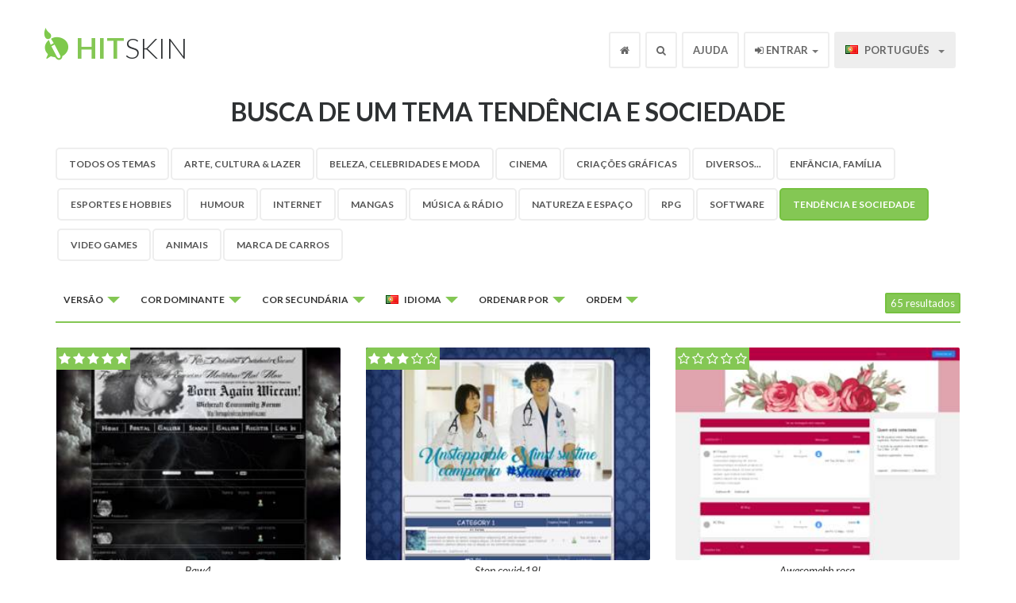

--- FILE ---
content_type: text/html; charset=UTF-8
request_url: https://pt.hitskin.com/buscar-um-tema/tendencia-e-sociedade
body_size: 9726
content:
<!DOCTYPE html>

<!--[if lt IE 7]>
<html lang="pt" class="no-js lt-ie9 lt-ie8 lt-ie7">
<![endif]-->

<!--[if IE 7]>
<!DOCTYPE html PUBLIC "-//W3C//DTD XHTML 1.0 Transitional//EN"
    "http://www.w3.org/TR/xhtml1/DTD/xhtml1-transitional.dtd">
<html lang="pt" class="no-js lt-ie9 lt-ie8">
<![endif]-->

<!--[if IE 8]>
<html lang="pt" class="no-js lt-ie9">
<![endif]-->

<!--[if gt IE 8]><!-->
<html lang="pt" class="no-js">
<!--<![endif]--><head>
    <title>Busca de um tema - Tendência e Sociedade &bull; Hitskin.com</title>
    <meta charset="utf-8" />
    <meta name="viewport" content="width=device-width, initial-scale=1.0" />
    <meta http-equiv="cleartype" content="on" />
    <meta http-equiv="X-UA-Compatible" content="IE=edge,chrome=1" />

            <meta name="description" content="Os temas Tendência e Sociedade para seu fórum grátis. Uma seleção com milhares de temas gráficos Tendência e Sociedade para personalizar seu fórum. Página 1." />
        <meta name="robots" content="index, follow, noodp" />
    
        <link rel="canonical" href="https://pt.hitskin.com/buscar-um-tema/tendencia-e-sociedade" />
    
    <base href="https://pt.hitskin.com/">
<link rel="icon" href="/static/images/favicon.ico" />

<link rel="apple-touch-icon" href="/static/images/apple-touch-icon.png" />
<link rel="apple-touch-icon" sizes="76x76" href="/static/images/apple-touch-icon-76x76.png" />
<link rel="apple-touch-icon" sizes="120x120" href="/static/images/apple-touch-icon-120x120.png" />
<link rel="apple-touch-icon" sizes="152x152" href="/static/images/apple-touch-icon-152x152.png" />

<!-- For all browsers -->
<link href='//fonts.googleapis.com/css?family=Lato:300,400,700,300italic,400italic,700italic' rel='stylesheet' type='text/css'>
<link href="//maxcdn.bootstrapcdn.com/font-awesome/4.3.0/css/font-awesome.min.css" rel="stylesheet">
<link href="/stylesheets/ltr/1.0/application.css" media="screen" rel="stylesheet" type="text/css" />

<!-- JavaScript -->
<script src="/static/javascripts/modernizr-2.6.2-min.js" type="text/javascript"></script>

<!--[if lt IE 9]>
<link href="/stylesheets/ltr/1.0/application-ie.css" media="screen" rel="stylesheet" type="text/css" />
<![endif]-->

<!--[if IE 7]>
<link href="/stylesheets/ltr/1.0/application-ie7.css" media="screen" rel="stylesheet" type="text/css" />
<![endif]-->

<!--[if IE 8]>
<link href="/stylesheets/ltr/1.0/application-ie8.css" media="screen" rel="stylesheet" type="text/css" />
<![endif]-->

<script type="text/javascript">
    (function(i,s,o,g,r,a,m){i['GoogleAnalyticsObject']=r;i[r]=i[r]||function(){
        (i[r].q=i[r].q||[]).push(arguments)},i[r].l=1*new Date();a=s.createElement(o),
        m=s.getElementsByTagName(o)[0];a.async=1;a.src=g;m.parentNode.insertBefore(a,m)
    })(window,document,'script',(("https:" == document.location.protocol) ? "https://ssl" : "http://www") + '.google-analytics.com/analytics.js','ga');
    ga('create', 'UA-6056799-18', 'pt.hitskin.com');
    ga('send', 'pageview');
</script>
</head>

<body>
<div id="wrap">

    <div class="navbar navbar-default navbar-fixed-top">
    <div class="container">
        <div class="navbar-header">
            <button type="button" class="navbar-toggle" data-toggle="collapse" data-target=".fa-collapse">
                <span class="sr-only">Toggle navigation</span>
                <span class="icon-bar"></span>
                <span class="icon-bar"></span>
                <span class="icon-bar"></span>
            </button>
            <a class="navbar-brand" href="/"><b>Hit</b>Skin</a>
        </div>
        <div class="collapse navbar-collapse fa-collapse" role="navigation">
            <ul class="nav navbar-nav navbar-right">
                <li class="header-home"><a href="/"><i class="fa fa-home"></i></a></li>
                <li class="header-search dropdown">
                    <a id="drop3" href="#" role="button" class="dropdown-toggle" data-toggle="dropdown"><i class="fa fa-search"></i></a>
                    <div class="dropdown-menu search" role="menu" aria-labelledby="drop3">
                        <form action="/buscar-um-tema/s/index.php" method="get">
                        <input type="hidden" name="_token" value="27U6Jbkw2KcKfjzdh8mMlMbnN04JFjRs4u6pQO7B">                        <input class="form-control inline" placeholder="Procurar" title="Procurar" required autofocus name="q" type="text">
                        <span class=""><button class="btn" type="submit"><i class="fa fa-search"></i></button></span>
                        </form>
                    </div>
                </li>
                <li><a href="https://ajuda.forumeiros.com/f7-suporte-hitskin-com" target="_blank">Ajuda</a></li>
                                    <li class="dropdown user-menu">
    <a id="drop2" href="#" role="button" class="dropdown-toggle" data-toggle="dropdown"><i class="fa fa-sign-in"></i> Entrar <b class="caret"></b></a>
    <div class="dropdown-menu login" role="menu" aria-labelledby="drop2">
        <form action="/login" class="form-signin" role="form" method="post">
            <input type="hidden" name="_token" value="27U6Jbkw2KcKfjzdh8mMlMbnN04JFjRs4u6pQO7B">            <input name="referer" type="hidden" value="/buscar-um-tema/tendencia-e-sociedade">            
            <label class="label">Nome de usuário</label>
            <input class="form-control" placeholder="Nome de usuário" title="Nome de usuário" required autofocus name="username" type="text" value="">

            <label class="mt1 label">Senha</label>
            <input class="form-control" placeholder="Senha" title="Senha" required name="password" type="password" value="">
            <label class="checkbox">
                <input name="remember" type="checkbox" value="1"> Entrar automaticamente
            </label>
            <button class="btn btn-success btn-block" type="submit">Validar</button>
            <a class="btn btn-info btn-block" href="/criar-uma-conta/">Registrar</a>
        </form>
        <div class="btn-block text-center mt1"><a href="/recuperacao-da-senha/">Esqueci-me da senha</a></div>
    </div>
</li>                                <li class="dropdown">
                    <a id="drop1" href="#" role="button" class="dropdown-toggle" data-toggle="dropdown">
                                                    <span class="flag flagpt"></span>&nbsp;Portugu&ecirc;s
                                                <b class="caret"></b>
                    </a>
                    <ul class="dropdown-menu" role="menu" aria-labelledby="drop1">

                                                <li role="presentation"><a role="menuitem" tabindex="-1" href="https://en.hitskin.com"><span class="flag flagen"></span>&nbsp;English</a></li>
                                                <li role="presentation"><a role="menuitem" tabindex="-1" href="https://fr.hitskin.com"><span class="flag flagfr"></span>&nbsp;Fran&ccedil;ais</a></li>
                                                <li role="presentation"><a role="menuitem" tabindex="-1" href="https://de.hitskin.com"><span class="flag flagde"></span>&nbsp;Deutsch</a></li>
                                                <li role="presentation"><a role="menuitem" tabindex="-1" href="https://es.hitskin.com"><span class="flag flages"></span>&nbsp;Espa&ntilde;ol</a></li>
                                                <li role="presentation"><a role="menuitem" tabindex="-1" href="https://it.hitskin.com"><span class="flag flagit"></span>&nbsp;Italiano</a></li>
                                                <li role="presentation"><a role="menuitem" tabindex="-1" href="https://pt.hitskin.com"><span class="flag flagpt"></span>&nbsp;Portugu&ecirc;s</a></li>
                                                <li role="presentation"><a role="menuitem" tabindex="-1" href="https://zh.hitskin.com"><span class="flag flagzh"></span>&nbsp;&#20013;&#25991;&#31616;&#20307;</a></li>
                                                <li role="presentation"><a role="menuitem" tabindex="-1" href="https://ar.hitskin.com"><span class="flag flagar"></span>&nbsp;&#1575;&#1604;&#1593;&#1585;&#1576;&#1610;&#1577;</a></li>
                                                <li role="presentation"><a role="menuitem" tabindex="-1" href="https://ru.hitskin.com"><span class="flag flagru"></span>&nbsp;&#1056;&#1091;&#1089;&#1089;&#1082;&#1080;&#1081;</a></li>
                                                <li role="presentation"><a role="menuitem" tabindex="-1" href="https://ro.hitskin.com"><span class="flag flagro"></span>&nbsp;Romana</a></li>
                                                <li role="presentation"><a role="menuitem" tabindex="-1" href="https://tr.hitskin.com"><span class="flag flagtr"></span>&nbsp;T&uuml;rk&ccedil;e</a></li>
                                                <li role="presentation"><a role="menuitem" tabindex="-1" href="https://fi.hitskin.com"><span class="flag flagfi"></span>&nbsp;Suomi</a></li>
                                            </ul>
                </li>
            </ul>
        </div>
    </div>
</div>
    <div class="masthead-search">
                    <h1>Busca de um tema Tendência e Sociedade</h1>
            </div>
    <div class="search-results">
        <div class="container">
            <div class="row">

                                    <div class="col-xs-12 col-sm-12 filters">

                                                    <ul class="nav nav-pills hidden-xs">

    <li><a href="/buscar-um-tema/">Todos os temas</a></li>

            <li><a href="/buscar-um-tema/arte-cultura-lazer">Arte, Cultura &amp; Lazer</a></li>
            <li><a href="/buscar-um-tema/beleza-celebridades-e-moda">Beleza, Celebridades e Moda</a></li>
            <li><a href="/buscar-um-tema/cinema">Cinema</a></li>
            <li><a href="/buscar-um-tema/criacoes-graficas">Criações gráficas</a></li>
            <li><a href="/buscar-um-tema/diversos">Diversos...</a></li>
            <li><a href="/buscar-um-tema/enfancia-familia">Enfância, Família</a></li>
            <li><a href="/buscar-um-tema/esportes-e-hobbies">Esportes e Hobbies</a></li>
            <li><a href="/buscar-um-tema/humour">Humour</a></li>
            <li><a href="/buscar-um-tema/internet">Internet</a></li>
            <li><a href="/buscar-um-tema/mangas">Mangas</a></li>
            <li><a href="/buscar-um-tema/musica-radio">Música &amp; Rádio</a></li>
            <li><a href="/buscar-um-tema/natureza-e-espaco">Natureza e Espaço</a></li>
            <li><a href="/buscar-um-tema/rpg">RPG</a></li>
            <li><a href="/buscar-um-tema/software">Software</a></li>
            <li class="active"><a href="/buscar-um-tema/tendencia-e-sociedade">Tendência e Sociedade</a></li>
            <li><a href="/buscar-um-tema/video-games">Video Games</a></li>
            <li><a href="/buscar-um-tema/animais">animais</a></li>
            <li><a href="/buscar-um-tema/marca-de-carros">marca de carros</a></li>
    
</ul>                        
                        <div class="dropdowns">
                            <div class="btn-group">
                                <button class="btn btn-default dropdown-toggle btn-xs" data-toggle="dropdown" type="button">
                                    Versão
                                    <span class="caret"></span>
                                </button>
                                <ul class="dropdown-menu" role="menu">
                                    <li><a href="/buscar-um-tema/tendencia-e-sociedade/p1/0/0/0/pt/date/desc">Tudo <i class="fa fa-check"></i></a></li>

                                                                            <li><a href="/buscar-um-tema/tendencia-e-sociedade/p1/subsilver/0/0/pt/date/desc">Phpbb 2</a></li>
                                                                            <li><a href="/buscar-um-tema/tendencia-e-sociedade/p1/prosilver/0/0/pt/date/desc">Phpbb 3</a></li>
                                                                            <li><a href="/buscar-um-tema/tendencia-e-sociedade/p1/punbb/0/0/pt/date/desc">Punbb</a></li>
                                                                            <li><a href="/buscar-um-tema/tendencia-e-sociedade/p1/invision/0/0/pt/date/desc">Invision</a></li>
                                                                            <li><a href="/buscar-um-tema/tendencia-e-sociedade/p1/modernbb/0/0/pt/date/desc">ModernBB</a></li>
                                                                            <li><a href="/buscar-um-tema/tendencia-e-sociedade/p1/awesomebb/0/0/pt/date/desc">AwesomeBB</a></li>
                                                                    </ul>
                            </div>

                            <div class="btn-group categories">
                                <button class="btn btn-default dropdown-toggle btn-xs" data-toggle="dropdown" type="button">
                                    Categoria
                                    <span class="caret"></span>
                                </button>
                                <ul class="dropdown-menu" role="menu">
                                    <li><a href="/buscar-um-tema/">Todos os temas</a></li>
                                                                        <li><a href="/buscar-um-tema/arte-cultura-lazer">Arte, Cultura &amp; Lazer</a></li>
                                                                        <li><a href="/buscar-um-tema/beleza-celebridades-e-moda">Beleza, Celebridades e Moda</a></li>
                                                                        <li><a href="/buscar-um-tema/cinema">Cinema</a></li>
                                                                        <li><a href="/buscar-um-tema/criacoes-graficas">Criações gráficas</a></li>
                                                                        <li><a href="/buscar-um-tema/diversos">Diversos...</a></li>
                                                                        <li><a href="/buscar-um-tema/enfancia-familia">Enfância, Família</a></li>
                                                                        <li><a href="/buscar-um-tema/esportes-e-hobbies">Esportes e Hobbies</a></li>
                                                                        <li><a href="/buscar-um-tema/humour">Humour</a></li>
                                                                        <li><a href="/buscar-um-tema/internet">Internet</a></li>
                                                                        <li><a href="/buscar-um-tema/mangas">Mangas</a></li>
                                                                        <li><a href="/buscar-um-tema/musica-radio">Música &amp; Rádio</a></li>
                                                                        <li><a href="/buscar-um-tema/natureza-e-espaco">Natureza e Espaço</a></li>
                                                                        <li><a href="/buscar-um-tema/rpg">RPG</a></li>
                                                                        <li><a href="/buscar-um-tema/software">Software</a></li>
                                                                        <li class="active"><a href="/buscar-um-tema/tendencia-e-sociedade">Tendência e Sociedade</a></li>
                                                                        <li><a href="/buscar-um-tema/video-games">Video Games</a></li>
                                                                        <li><a href="/buscar-um-tema/animais">animais</a></li>
                                                                        <li><a href="/buscar-um-tema/marca-de-carros">marca de carros</a></li>
                                                                    </ul>
                            </div>

                            <div class="btn-group hidden-xs">
                                <button class="btn btn-default dropdown-toggle btn-xs" data-toggle="dropdown" type="button">
                                    Cor dominante
                                    <span class="caret"></span>
                                </button>
                                <ul class="dropdown-menu" role="menu">
                                    <li><a href="/buscar-um-tema/tendencia-e-sociedade/p1/0/0/0/pt/date/desc">Tudo <i class="fa fa-check"></i></a></li>

                                                                            <li><a href="/buscar-um-tema/tendencia-e-sociedade/p1/0/ff0000/0/pt/date/desc"><div class="color-example" style="background-color: #ff0000">&nbsp;</div>Vermelho</a></li>
                                                                            <li><a href="/buscar-um-tema/tendencia-e-sociedade/p1/0/ffa500/0/pt/date/desc"><div class="color-example" style="background-color: #ffa500">&nbsp;</div>Laranja</a></li>
                                                                            <li><a href="/buscar-um-tema/tendencia-e-sociedade/p1/0/a52a2a/0/pt/date/desc"><div class="color-example" style="background-color: #a52a2a">&nbsp;</div>Marron</a></li>
                                                                            <li><a href="/buscar-um-tema/tendencia-e-sociedade/p1/0/ffff00/0/pt/date/desc"><div class="color-example" style="background-color: #ffff00">&nbsp;</div>Amarelo</a></li>
                                                                            <li><a href="/buscar-um-tema/tendencia-e-sociedade/p1/0/00ff00/0/pt/date/desc"><div class="color-example" style="background-color: #00ff00">&nbsp;</div>Verde</a></li>
                                                                            <li><a href="/buscar-um-tema/tendencia-e-sociedade/p1/0/006400/0/pt/date/desc"><div class="color-example" style="background-color: #006400">&nbsp;</div>Verde escuro</a></li>
                                                                            <li><a href="/buscar-um-tema/tendencia-e-sociedade/p1/0/0000ff/0/pt/date/desc"><div class="color-example" style="background-color: #0000ff">&nbsp;</div>Azul</a></li>
                                                                            <li><a href="/buscar-um-tema/tendencia-e-sociedade/p1/0/4b0082/0/pt/date/desc"><div class="color-example" style="background-color: #4b0082">&nbsp;</div>Violeta</a></li>
                                                                            <li><a href="/buscar-um-tema/tendencia-e-sociedade/p1/0/ffc0cb/0/pt/date/desc"><div class="color-example" style="background-color: #ffc0cb">&nbsp;</div>Rosa</a></li>
                                                                            <li><a href="/buscar-um-tema/tendencia-e-sociedade/p1/0/000000/0/pt/date/desc"><div class="color-example" style="background-color: #000000">&nbsp;</div>Preto</a></li>
                                                                            <li><a href="/buscar-um-tema/tendencia-e-sociedade/p1/0/888888/0/pt/date/desc"><div class="color-example" style="background-color: #888888">&nbsp;</div>Cinza</a></li>
                                                                            <li><a href="/buscar-um-tema/tendencia-e-sociedade/p1/0/ffffff/0/pt/date/desc"><div class="color-example" style="background-color: #ffffff">&nbsp;</div>Branco</a></li>
                                                                    </ul>
                            </div>

                            <div class="btn-group hidden-xs">
                                <button class="btn btn-default dropdown-toggle btn-xs" data-toggle="dropdown" type="button">
                                    Cor secundária
                                    <span class="caret"></span>
                                </button>
                                <ul class="dropdown-menu" role="menu">
                                    <li><a href="/buscar-um-tema/tendencia-e-sociedade/p1/0/0/0/pt/date/desc">Tudo <i class="fa fa-check"></i></a></li>

                                                                            <li><a href="/buscar-um-tema/tendencia-e-sociedade/p1/0/0/ff0000/pt/date/desc"><div class="color-example" style="background-color: #ff0000">&nbsp;</div>Vermelho</a></li>
                                                                            <li><a href="/buscar-um-tema/tendencia-e-sociedade/p1/0/0/ffa500/pt/date/desc"><div class="color-example" style="background-color: #ffa500">&nbsp;</div>Laranja</a></li>
                                                                            <li><a href="/buscar-um-tema/tendencia-e-sociedade/p1/0/0/a52a2a/pt/date/desc"><div class="color-example" style="background-color: #a52a2a">&nbsp;</div>Marron</a></li>
                                                                            <li><a href="/buscar-um-tema/tendencia-e-sociedade/p1/0/0/ffff00/pt/date/desc"><div class="color-example" style="background-color: #ffff00">&nbsp;</div>Amarelo</a></li>
                                                                            <li><a href="/buscar-um-tema/tendencia-e-sociedade/p1/0/0/00ff00/pt/date/desc"><div class="color-example" style="background-color: #00ff00">&nbsp;</div>Verde</a></li>
                                                                            <li><a href="/buscar-um-tema/tendencia-e-sociedade/p1/0/0/006400/pt/date/desc"><div class="color-example" style="background-color: #006400">&nbsp;</div>Verde escuro</a></li>
                                                                            <li><a href="/buscar-um-tema/tendencia-e-sociedade/p1/0/0/0000ff/pt/date/desc"><div class="color-example" style="background-color: #0000ff">&nbsp;</div>Azul</a></li>
                                                                            <li><a href="/buscar-um-tema/tendencia-e-sociedade/p1/0/0/4b0082/pt/date/desc"><div class="color-example" style="background-color: #4b0082">&nbsp;</div>Violeta</a></li>
                                                                            <li><a href="/buscar-um-tema/tendencia-e-sociedade/p1/0/0/ffc0cb/pt/date/desc"><div class="color-example" style="background-color: #ffc0cb">&nbsp;</div>Rosa</a></li>
                                                                            <li><a href="/buscar-um-tema/tendencia-e-sociedade/p1/0/0/000000/pt/date/desc"><div class="color-example" style="background-color: #000000">&nbsp;</div>Preto</a></li>
                                                                            <li><a href="/buscar-um-tema/tendencia-e-sociedade/p1/0/0/888888/pt/date/desc"><div class="color-example" style="background-color: #888888">&nbsp;</div>Cinza</a></li>
                                                                            <li><a href="/buscar-um-tema/tendencia-e-sociedade/p1/0/0/ffffff/pt/date/desc"><div class="color-example" style="background-color: #ffffff">&nbsp;</div>Branco</a></li>
                                                                    </ul>
                            </div>

                            <div class="btn-group hidden-xs">
                                <button class="btn btn-default dropdown-toggle btn-xs" data-toggle="dropdown" type="button">
                                    <span class="flag-filter flagpt"></span> Idioma
                                    <span class="caret"></span>
                                </button>
                                <ul class="dropdown-menu" role="menu">
                                                                            <li><a href="/buscar-um-tema/tendencia-e-sociedade/p1/0/0/0/en/date/desc"><span class="flag flagen"></span>English</a></li>
                                                                            <li><a href="/buscar-um-tema/tendencia-e-sociedade/p1/0/0/0/fr/date/desc"><span class="flag flagfr"></span>Fran&ccedil;ais</a></li>
                                                                            <li><a href="/buscar-um-tema/tendencia-e-sociedade/p1/0/0/0/de/date/desc"><span class="flag flagde"></span>Deutsch</a></li>
                                                                            <li><a href="/buscar-um-tema/tendencia-e-sociedade/p1/0/0/0/es/date/desc"><span class="flag flages"></span>Espa&ntilde;ol</a></li>
                                                                            <li><a href="/buscar-um-tema/tendencia-e-sociedade/p1/0/0/0/it/date/desc"><span class="flag flagit"></span>Italiano</a></li>
                                                                            <li><a href="/buscar-um-tema/tendencia-e-sociedade/p1/0/0/0/pt/date/desc"><span class="flag flagpt"></span>Portugu&ecirc;s <i class="fa fa-check"></i></a></li>
                                                                            <li><a href="/buscar-um-tema/tendencia-e-sociedade/p1/0/0/0/zh/date/desc"><span class="flag flagzh"></span>&#20013;&#25991;&#31616;&#20307;</a></li>
                                                                            <li><a href="/buscar-um-tema/tendencia-e-sociedade/p1/0/0/0/ar/date/desc"><span class="flag flagar"></span>&#1575;&#1604;&#1593;&#1585;&#1576;&#1610;&#1577;</a></li>
                                                                            <li><a href="/buscar-um-tema/tendencia-e-sociedade/p1/0/0/0/ru/date/desc"><span class="flag flagru"></span>&#1056;&#1091;&#1089;&#1089;&#1082;&#1080;&#1081;</a></li>
                                                                            <li><a href="/buscar-um-tema/tendencia-e-sociedade/p1/0/0/0/ro/date/desc"><span class="flag flagro"></span>Romana</a></li>
                                                                            <li><a href="/buscar-um-tema/tendencia-e-sociedade/p1/0/0/0/tr/date/desc"><span class="flag flagtr"></span>T&uuml;rk&ccedil;e</a></li>
                                                                            <li><a href="/buscar-um-tema/tendencia-e-sociedade/p1/0/0/0/fi/date/desc"><span class="flag flagfi"></span>Suomi</a></li>
                                                                            <li><a href="/buscar-um-tema/tendencia-e-sociedade/p1/0/0/0/af/date/desc"><i class="fa fa-flag-o"></i> Africâner</a></li>
                                                                            <li><a href="/buscar-um-tema/tendencia-e-sociedade/p1/0/0/0/ak/date/desc"><i class="fa fa-flag-o"></i> Akan</a></li>
                                                                            <li><a href="/buscar-um-tema/tendencia-e-sociedade/p1/0/0/0/sq/date/desc"><i class="fa fa-flag-o"></i> Albanês</a></li>
                                                                            <li><a href="/buscar-um-tema/tendencia-e-sociedade/p1/0/0/0/am/date/desc"><i class="fa fa-flag-o"></i> Amárico</a></li>
                                                                            <li><a href="/buscar-um-tema/tendencia-e-sociedade/p1/0/0/0/hy/date/desc"><i class="fa fa-flag-o"></i> Armênio</a></li>
                                                                            <li><a href="/buscar-um-tema/tendencia-e-sociedade/p1/0/0/0/az/date/desc"><i class="fa fa-flag-o"></i> Azeri</a></li>
                                                                            <li><a href="/buscar-um-tema/tendencia-e-sociedade/p1/0/0/0/eu/date/desc"><i class="fa fa-flag-o"></i> Basco</a></li>
                                                                            <li><a href="/buscar-um-tema/tendencia-e-sociedade/p1/0/0/0/bn/date/desc"><i class="fa fa-flag-o"></i> Bengali</a></li>
                                                                            <li><a href="/buscar-um-tema/tendencia-e-sociedade/p1/0/0/0/be/date/desc"><i class="fa fa-flag-o"></i> Bielorrusso</a></li>
                                                                            <li><a href="/buscar-um-tema/tendencia-e-sociedade/p1/0/0/0/bh/date/desc"><i class="fa fa-flag-o"></i> Bihari</a></li>
                                                                            <li><a href="/buscar-um-tema/tendencia-e-sociedade/p1/0/0/0/bs/date/desc"><i class="fa fa-flag-o"></i> Bósnio</a></li>
                                                                            <li><a href="/buscar-um-tema/tendencia-e-sociedade/p1/0/0/0/bg/date/desc"><i class="fa fa-flag-o"></i> Búlgaro</a></li>
                                                                            <li><a href="/buscar-um-tema/tendencia-e-sociedade/p1/0/0/0/mn/date/desc"><i class="fa fa-flag-o"></i> Calca mongol</a></li>
                                                                            <li><a href="/buscar-um-tema/tendencia-e-sociedade/p1/0/0/0/ui/date/desc"><i class="fa fa-flag-o"></i> Calca-mongol (Uighur)</a></li>
                                                                            <li><a href="/buscar-um-tema/tendencia-e-sociedade/p1/0/0/0/km/date/desc"><i class="fa fa-flag-o"></i> Cambojano</a></li>
                                                                            <li><a href="/buscar-um-tema/tendencia-e-sociedade/p1/0/0/0/ca/date/desc"><i class="fa fa-flag-o"></i> Catalão</a></li>
                                                                            <li><a href="/buscar-um-tema/tendencia-e-sociedade/p1/0/0/0/kk/date/desc"><i class="fa fa-flag-o"></i> Cazaque</a></li>
                                                                            <li><a href="/buscar-um-tema/tendencia-e-sociedade/p1/0/0/0/tw/date/desc"><i class="fa fa-flag-o"></i> Chinês tradicional (Taiwan)</a></li>
                                                                            <li><a href="/buscar-um-tema/tendencia-e-sociedade/p1/0/0/0/ko/date/desc"><i class="fa fa-flag-o"></i> Coreano</a></li>
                                                                            <li><a href="/buscar-um-tema/tendencia-e-sociedade/p1/0/0/0/hr/date/desc"><i class="fa fa-flag-o"></i> Croata</a></li>
                                                                            <li><a href="/buscar-um-tema/tendencia-e-sociedade/p1/0/0/0/ku/date/desc"><i class="fa fa-flag-o"></i> Curdo</a></li>
                                                                            <li><a href="/buscar-um-tema/tendencia-e-sociedade/p1/0/0/0/co/date/desc"><i class="fa fa-flag-o"></i> Córsega</a></li>
                                                                            <li><a href="/buscar-um-tema/tendencia-e-sociedade/p1/0/0/0/da/date/desc"><i class="fa fa-flag-o"></i> Dinamarquês</a></li>
                                                                            <li><a href="/buscar-um-tema/tendencia-e-sociedade/p1/0/0/0/dv/date/desc"><i class="fa fa-flag-o"></i> Divehi</a></li>
                                                                            <li><a href="/buscar-um-tema/tendencia-e-sociedade/p1/0/0/0/nl/date/desc"><i class="fa fa-flag-o"></i> Dutch</a></li>
                                                                            <li><a href="/buscar-um-tema/tendencia-e-sociedade/p1/0/0/0/sk/date/desc"><i class="fa fa-flag-o"></i> Eslovaco</a></li>
                                                                            <li><a href="/buscar-um-tema/tendencia-e-sociedade/p1/0/0/0/sl/date/desc"><i class="fa fa-flag-o"></i> Esloveno</a></li>
                                                                            <li><a href="/buscar-um-tema/tendencia-e-sociedade/p1/0/0/0/eo/date/desc"><i class="fa fa-flag-o"></i> Esperanto</a></li>
                                                                            <li><a href="/buscar-um-tema/tendencia-e-sociedade/p1/0/0/0/et/date/desc"><i class="fa fa-flag-o"></i> Estoniano</a></li>
                                                                            <li><a href="/buscar-um-tema/tendencia-e-sociedade/p1/0/0/0/fy/date/desc"><i class="fa fa-flag-o"></i> Frisian</a></li>
                                                                            <li><a href="/buscar-um-tema/tendencia-e-sociedade/p1/0/0/0/gd/date/desc"><i class="fa fa-flag-o"></i> Gaélico escocês</a></li>
                                                                            <li><a href="/buscar-um-tema/tendencia-e-sociedade/p1/0/0/0/ka/date/desc"><i class="fa fa-flag-o"></i> Georgiano</a></li>
                                                                            <li><a href="/buscar-um-tema/tendencia-e-sociedade/p1/0/0/0/el/date/desc"><i class="fa fa-flag-o"></i> Grego</a></li>
                                                                            <li><a href="/buscar-um-tema/tendencia-e-sociedade/p1/0/0/0/gn/date/desc"><i class="fa fa-flag-o"></i> Guarani</a></li>
                                                                            <li><a href="/buscar-um-tema/tendencia-e-sociedade/p1/0/0/0/gu/date/desc"><i class="fa fa-flag-o"></i> Guzerate</a></li>
                                                                            <li><a href="/buscar-um-tema/tendencia-e-sociedade/p1/0/0/0/ha/date/desc"><i class="fa fa-flag-o"></i> Hausa</a></li>
                                                                            <li><a href="/buscar-um-tema/tendencia-e-sociedade/p1/0/0/0/he/date/desc"><i class="fa fa-flag-o"></i> Hebreu</a></li>
                                                                            <li><a href="/buscar-um-tema/tendencia-e-sociedade/p1/0/0/0/hi/date/desc"><i class="fa fa-flag-o"></i> Hindi</a></li>
                                                                            <li><a href="/buscar-um-tema/tendencia-e-sociedade/p1/0/0/0/hu/date/desc"><i class="fa fa-flag-o"></i> Húngaro</a></li>
                                                                            <li><a href="/buscar-um-tema/tendencia-e-sociedade/p1/0/0/0/ig/date/desc"><i class="fa fa-flag-o"></i> Igbo</a></li>
                                                                            <li><a href="/buscar-um-tema/tendencia-e-sociedade/p1/0/0/0/fo/date/desc"><i class="fa fa-flag-o"></i> Ilhas Faroé</a></li>
                                                                            <li><a href="/buscar-um-tema/tendencia-e-sociedade/p1/0/0/0/id/date/desc"><i class="fa fa-flag-o"></i> Indonésio</a></li>
                                                                            <li><a href="/buscar-um-tema/tendencia-e-sociedade/p1/0/0/0/ia/date/desc"><i class="fa fa-flag-o"></i> Interlíngua</a></li>
                                                                            <li><a href="/buscar-um-tema/tendencia-e-sociedade/p1/0/0/0/ga/date/desc"><i class="fa fa-flag-o"></i> Irlandês</a></li>
                                                                            <li><a href="/buscar-um-tema/tendencia-e-sociedade/p1/0/0/0/is/date/desc"><i class="fa fa-flag-o"></i> Islandês</a></li>
                                                                            <li><a href="/buscar-um-tema/tendencia-e-sociedade/p1/0/0/0/ja/date/desc"><i class="fa fa-flag-o"></i> Japonês</a></li>
                                                                            <li><a href="/buscar-um-tema/tendencia-e-sociedade/p1/0/0/0/jw/date/desc"><i class="fa fa-flag-o"></i> Javanês</a></li>
                                                                            <li><a href="/buscar-um-tema/tendencia-e-sociedade/p1/0/0/0/kn/date/desc"><i class="fa fa-flag-o"></i> Kannada</a></li>
                                                                            <li><a href="/buscar-um-tema/tendencia-e-sociedade/p1/0/0/0/rw/date/desc"><i class="fa fa-flag-o"></i> Kinyarwanda</a></li>
                                                                            <li><a href="/buscar-um-tema/tendencia-e-sociedade/p1/0/0/0/rn/date/desc"><i class="fa fa-flag-o"></i> Kirundi</a></li>
                                                                            <li><a href="/buscar-um-tema/tendencia-e-sociedade/p1/0/0/0/lo/date/desc"><i class="fa fa-flag-o"></i> Laosiano</a></li>
                                                                            <li><a href="/buscar-um-tema/tendencia-e-sociedade/p1/0/0/0/la/date/desc"><i class="fa fa-flag-o"></i> Latim</a></li>
                                                                            <li><a href="/buscar-um-tema/tendencia-e-sociedade/p1/0/0/0/lv/date/desc"><i class="fa fa-flag-o"></i> Letão</a></li>
                                                                            <li><a href="/buscar-um-tema/tendencia-e-sociedade/p1/0/0/0/ln/date/desc"><i class="fa fa-flag-o"></i> Lingala</a></li>
                                                                            <li><a href="/buscar-um-tema/tendencia-e-sociedade/p1/0/0/0/lt/date/desc"><i class="fa fa-flag-o"></i> Lituano</a></li>
                                                                            <li><a href="/buscar-um-tema/tendencia-e-sociedade/p1/0/0/0/lg/date/desc"><i class="fa fa-flag-o"></i> Luganda</a></li>
                                                                            <li><a href="/buscar-um-tema/tendencia-e-sociedade/p1/0/0/0/mk/date/desc"><i class="fa fa-flag-o"></i> Macedônio</a></li>
                                                                            <li><a href="/buscar-um-tema/tendencia-e-sociedade/p1/0/0/0/mg/date/desc"><i class="fa fa-flag-o"></i> Malagasy</a></li>
                                                                            <li><a href="/buscar-um-tema/tendencia-e-sociedade/p1/0/0/0/ml/date/desc"><i class="fa fa-flag-o"></i> Malaiala</a></li>
                                                                            <li><a href="/buscar-um-tema/tendencia-e-sociedade/p1/0/0/0/ms/date/desc"><i class="fa fa-flag-o"></i> Malaio</a></li>
                                                                            <li><a href="/buscar-um-tema/tendencia-e-sociedade/p1/0/0/0/mt/date/desc"><i class="fa fa-flag-o"></i> Maltês</a></li>
                                                                            <li><a href="/buscar-um-tema/tendencia-e-sociedade/p1/0/0/0/mi/date/desc"><i class="fa fa-flag-o"></i> Maori</a></li>
                                                                            <li><a href="/buscar-um-tema/tendencia-e-sociedade/p1/0/0/0/mr/date/desc"><i class="fa fa-flag-o"></i> Marathi</a></li>
                                                                            <li><a href="/buscar-um-tema/tendencia-e-sociedade/p1/0/0/0/mo/date/desc"><i class="fa fa-flag-o"></i> Moldávio</a></li>
                                                                            <li><a href="/buscar-um-tema/tendencia-e-sociedade/p1/0/0/0/ne/date/desc"><i class="fa fa-flag-o"></i> Napalês</a></li>
                                                                            <li><a href="/buscar-um-tema/tendencia-e-sociedade/p1/0/0/0/no/date/desc"><i class="fa fa-flag-o"></i> Norueguês</a></li>
                                                                            <li><a href="/buscar-um-tema/tendencia-e-sociedade/p1/0/0/0/nn/date/desc"><i class="fa fa-flag-o"></i> Norueguês Nynorsk</a></li>
                                                                            <li><a href="/buscar-um-tema/tendencia-e-sociedade/p1/0/0/0/oc/date/desc"><i class="fa fa-flag-o"></i> Occitan</a></li>
                                                                            <li><a href="/buscar-um-tema/tendencia-e-sociedade/p1/0/0/0/or/date/desc"><i class="fa fa-flag-o"></i> Oriya</a></li>
                                                                            <li><a href="/buscar-um-tema/tendencia-e-sociedade/p1/0/0/0/om/date/desc"><i class="fa fa-flag-o"></i> Oromo</a></li>
                                                                            <li><a href="/buscar-um-tema/tendencia-e-sociedade/p1/0/0/0/ps/date/desc"><i class="fa fa-flag-o"></i> Pashto</a></li>
                                                                            <li><a href="/buscar-um-tema/tendencia-e-sociedade/p1/0/0/0/fa/date/desc"><i class="fa fa-flag-o"></i> Persa</a></li>
                                                                            <li><a href="/buscar-um-tema/tendencia-e-sociedade/p1/0/0/0/pl/date/desc"><i class="fa fa-flag-o"></i> Polonês</a></li>
                                                                            <li><a href="/buscar-um-tema/tendencia-e-sociedade/p1/0/0/0/pa/date/desc"><i class="fa fa-flag-o"></i> Punjabi</a></li>
                                                                            <li><a href="/buscar-um-tema/tendencia-e-sociedade/p1/0/0/0/ky/date/desc"><i class="fa fa-flag-o"></i> Quirguistanês</a></li>
                                                                            <li><a href="/buscar-um-tema/tendencia-e-sociedade/p1/0/0/0/qu/date/desc"><i class="fa fa-flag-o"></i> Quíchua</a></li>
                                                                            <li><a href="/buscar-um-tema/tendencia-e-sociedade/p1/0/0/0/rm/date/desc"><i class="fa fa-flag-o"></i> Romanche</a></li>
                                                                            <li><a href="/buscar-um-tema/tendencia-e-sociedade/p1/0/0/0/sr/date/desc"><i class="fa fa-flag-o"></i> Servo</a></li>
                                                                            <li><a href="/buscar-um-tema/tendencia-e-sociedade/p1/0/0/0/sc/date/desc"><i class="fa fa-flag-o"></i> Servo cirílico</a></li>
                                                                            <li><a href="/buscar-um-tema/tendencia-e-sociedade/p1/0/0/0/sn/date/desc"><i class="fa fa-flag-o"></i> Shona</a></li>
                                                                            <li><a href="/buscar-um-tema/tendencia-e-sociedade/p1/0/0/0/sd/date/desc"><i class="fa fa-flag-o"></i> Sindhi</a></li>
                                                                            <li><a href="/buscar-um-tema/tendencia-e-sociedade/p1/0/0/0/si/date/desc"><i class="fa fa-flag-o"></i> Sinhalese</a></li>
                                                                            <li><a href="/buscar-um-tema/tendencia-e-sociedade/p1/0/0/0/so/date/desc"><i class="fa fa-flag-o"></i> Somali</a></li>
                                                                            <li><a href="/buscar-um-tema/tendencia-e-sociedade/p1/0/0/0/st/date/desc"><i class="fa fa-flag-o"></i> Soto do sul</a></li>
                                                                            <li><a href="/buscar-um-tema/tendencia-e-sociedade/p1/0/0/0/ns/date/desc"><i class="fa fa-flag-o"></i> Soto nortico</a></li>
                                                                            <li><a href="/buscar-um-tema/tendencia-e-sociedade/p1/0/0/0/sv/date/desc"><i class="fa fa-flag-o"></i> Sueco</a></li>
                                                                            <li><a href="/buscar-um-tema/tendencia-e-sociedade/p1/0/0/0/su/date/desc"><i class="fa fa-flag-o"></i> Sundanês</a></li>
                                                                            <li><a href="/buscar-um-tema/tendencia-e-sociedade/p1/0/0/0/sw/date/desc"><i class="fa fa-flag-o"></i> Swahili</a></li>
                                                                            <li><a href="/buscar-um-tema/tendencia-e-sociedade/p1/0/0/0/tl/date/desc"><i class="fa fa-flag-o"></i> Tagalog</a></li>
                                                                            <li><a href="/buscar-um-tema/tendencia-e-sociedade/p1/0/0/0/th/date/desc"><i class="fa fa-flag-o"></i> Tailandês</a></li>
                                                                            <li><a href="/buscar-um-tema/tendencia-e-sociedade/p1/0/0/0/tg/date/desc"><i class="fa fa-flag-o"></i> Tajik</a></li>
                                                                            <li><a href="/buscar-um-tema/tendencia-e-sociedade/p1/0/0/0/ta/date/desc"><i class="fa fa-flag-o"></i> Tamil</a></li>
                                                                            <li><a href="/buscar-um-tema/tendencia-e-sociedade/p1/0/0/0/tt/date/desc"><i class="fa fa-flag-o"></i> Tatárico</a></li>
                                                                            <li><a href="/buscar-um-tema/tendencia-e-sociedade/p1/0/0/0/cs/date/desc"><i class="fa fa-flag-o"></i> Tcheco</a></li>
                                                                            <li><a href="/buscar-um-tema/tendencia-e-sociedade/p1/0/0/0/te/date/desc"><i class="fa fa-flag-o"></i> Telugu</a></li>
                                                                            <li><a href="/buscar-um-tema/tendencia-e-sociedade/p1/0/0/0/bo/date/desc"><i class="fa fa-flag-o"></i> Tibetan</a></li>
                                                                            <li><a href="/buscar-um-tema/tendencia-e-sociedade/p1/0/0/0/ti/date/desc"><i class="fa fa-flag-o"></i> Tigrinya</a></li>
                                                                            <li><a href="/buscar-um-tema/tendencia-e-sociedade/p1/0/0/0/to/date/desc"><i class="fa fa-flag-o"></i> Tonga</a></li>
                                                                            <li><a href="/buscar-um-tema/tendencia-e-sociedade/p1/0/0/0/tk/date/desc"><i class="fa fa-flag-o"></i> Turco</a></li>
                                                                            <li><a href="/buscar-um-tema/tendencia-e-sociedade/p1/0/0/0/uk/date/desc"><i class="fa fa-flag-o"></i> Ucraniano</a></li>
                                                                            <li><a href="/buscar-um-tema/tendencia-e-sociedade/p1/0/0/0/ur/date/desc"><i class="fa fa-flag-o"></i> Urdu</a></li>
                                                                            <li><a href="/buscar-um-tema/tendencia-e-sociedade/p1/0/0/0/vi/date/desc"><i class="fa fa-flag-o"></i> Vietnamita</a></li>
                                                                            <li><a href="/buscar-um-tema/tendencia-e-sociedade/p1/0/0/0/xh/date/desc"><i class="fa fa-flag-o"></i> Xhosa</a></li>
                                                                            <li><a href="/buscar-um-tema/tendencia-e-sociedade/p1/0/0/0/sa/date/desc"><i class="fa fa-flag-o"></i> Yakut (Sakha)</a></li>
                                                                            <li><a href="/buscar-um-tema/tendencia-e-sociedade/p1/0/0/0/yi/date/desc"><i class="fa fa-flag-o"></i> Yiddish</a></li>
                                                                            <li><a href="/buscar-um-tema/tendencia-e-sociedade/p1/0/0/0/yo/date/desc"><i class="fa fa-flag-o"></i> Yoruba</a></li>
                                                                            <li><a href="/buscar-um-tema/tendencia-e-sociedade/p1/0/0/0/zu/date/desc"><i class="fa fa-flag-o"></i> Zulu</a></li>
                                                                    </ul>
                            </div>

                            <div class="btn-group hidden-xs">
                                <button class="btn btn-default dropdown-toggle btn-xs" data-toggle="dropdown" type="button">
                                    Ordenar por
                                    <span class="caret"></span>
                                </button>
                                <ul class="dropdown-menu" role="menu">
                                                                        <li><a href="/buscar-um-tema/tendencia-e-sociedade/p1/0/0/0/pt/rate/desc"><i class="fa fa-star" ></i> Por nota</a></li>
                                                                        <li><a href="/buscar-um-tema/tendencia-e-sociedade/p1/0/0/0/pt/date/desc"><i class="fa fa-history" ></i> Por data <i class="fa fa-check"></i></a></li>
                                                                        <li><a href="/buscar-um-tema/tendencia-e-sociedade/p1/0/0/0/pt/pop/desc"><i class="fa fa-thumbs-o-up" ></i> Por popularidade</a></li>
                                                                                                        </ul>
                            </div>

                            <div class="btn-group hidden-xs">
                                <button class="btn btn-default dropdown-toggle btn-xs" data-toggle="dropdown" type="button">
                                    Ordem
                                    <span class="caret"></span>
                                </button>
                                <ul class="dropdown-menu" role="menu">
                                    <li><a href="/buscar-um-tema/tendencia-e-sociedade/p1/0/0/0/pt/date/asc">Crescente</a></li>
                                    <li><a href="/buscar-um-tema/tendencia-e-sociedade/p1/0/0/0/pt/date/desc">Decrescente <i class="fa fa-check"></i></a></li>
                                </ul>
                            </div>

                                                            <div class="pull-right btn-group hidden-xs results">65 resultados</div>
                            
                        </div>
                        <hr class="normal">
                    </div>
                
                                    <div class="col-xs-12 col-sm-12 themes-list">
                        <div class="row">

                                                            <div class="item">                                    
                                    <a class="thumbnail active" href="/buscar-um-tema/baw4/218521">
                                        <div class="theme-rate">                                                                            
                                                                    
                                                <i class="fa fa-star theme-rate-star"></i>
                                                                    
                                                <i class="fa fa-star theme-rate-star"></i>
                                                                    
                                                <i class="fa fa-star theme-rate-star"></i>
                                                                    
                                                <i class="fa fa-star theme-rate-star"></i>
                                                                    
                                                <i class="fa fa-star theme-rate-star"></i>
                                                                                    </div>
                                        <img src="https://hitsk.in/s/21/85/21/thumb.jpg" alt="Baw4">
                                        <div class="caption">
                                            <span class="title">Baw4</span>
                                        </div>
                                    </a>
                                    <div class="username">
                                                                                    por <a href="/usuarios/xanahmerax/293417">XanahmeraX</a>
                                                                            </div>
                                </div>
                                                            <div class="item">                                    
                                    <a class="thumbnail active" href="/buscar-um-tema/stop-covid-19!/216659">
                                        <div class="theme-rate">                                                                            
                                                                    
                                                <i class="fa fa-star theme-rate-star"></i>
                                                                    
                                                <i class="fa fa-star theme-rate-star"></i>
                                                                    
                                                <i class="fa fa-star theme-rate-star"></i>
                                                                    
                                                <i class="fa fa-star-o theme-rate-star"></i>
                                                                    
                                                <i class="fa fa-star-o theme-rate-star"></i>
                                                                                    </div>
                                        <img src="https://hitsk.in/s/21/66/59/thumb.jpg" alt="Stop covid-19!">
                                        <div class="caption">
                                            <span class="title">Stop covid-19!</span>
                                        </div>
                                    </a>
                                    <div class="username">
                                                                                    por <a href="/usuarios/majestic-forum/288254">Majestic forum</a>
                                                                            </div>
                                </div>
                                                            <div class="item">                                    
                                    <a class="thumbnail active" href="/buscar-um-tema/awesomebb-rosa/216384">
                                        <div class="theme-rate">                                                                            
                                                                    
                                                <i class="fa fa-star-o theme-rate-star"></i>
                                                                    
                                                <i class="fa fa-star-o theme-rate-star"></i>
                                                                    
                                                <i class="fa fa-star-o theme-rate-star"></i>
                                                                    
                                                <i class="fa fa-star-o theme-rate-star"></i>
                                                                    
                                                <i class="fa fa-star-o theme-rate-star"></i>
                                                                                    </div>
                                        <img src="https://hitsk.in/s/21/63/84/thumb.jpg" alt="Awesomebb rosa">
                                        <div class="caption">
                                            <span class="title">Awesomebb rosa</span>
                                        </div>
                                    </a>
                                    <div class="username">
                                                                                    por <a href="/usuarios/forumeiros/257734">Forumeiros</a>
                                                                            </div>
                                </div>
                                                            <div class="item">                                    
                                    <a class="thumbnail active" href="/buscar-um-tema/awesomebb-city/216355">
                                        <div class="theme-rate">                                                                            
                                                                    
                                                <i class="fa fa-star theme-rate-star"></i>
                                                                    
                                                <i class="fa fa-star theme-rate-star"></i>
                                                                    
                                                <i class="fa fa-star theme-rate-star"></i>
                                                                    
                                                <i class="fa fa-star theme-rate-star"></i>
                                                                    
                                                <i class="fa fa-star theme-rate-star"></i>
                                                                                    </div>
                                        <img src="https://hitsk.in/s/21/63/55/thumb.jpg" alt="Awesomebb - city">
                                        <div class="caption">
                                            <span class="title">Awesomebb - city</span>
                                        </div>
                                    </a>
                                    <div class="username">
                                                                                    por <a href="/usuarios/rafaels/319322">RafaelS.</a>
                                                                            </div>
                                </div>
                                                            <div class="item">                                    
                                    <a class="thumbnail active" href="/buscar-um-tema/gsdafasdfsda/216188">
                                        <div class="theme-rate">                                                                            
                                                                    
                                                <i class="fa fa-star-o theme-rate-star"></i>
                                                                    
                                                <i class="fa fa-star-o theme-rate-star"></i>
                                                                    
                                                <i class="fa fa-star-o theme-rate-star"></i>
                                                                    
                                                <i class="fa fa-star-o theme-rate-star"></i>
                                                                    
                                                <i class="fa fa-star-o theme-rate-star"></i>
                                                                                    </div>
                                        <img src="https://hitsk.in/s/21/61/88/thumb.jpg" alt="Gsdafasdfsda">
                                        <div class="caption">
                                            <span class="title">Gsdafasdfsda</span>
                                        </div>
                                    </a>
                                    <div class="username">
                                                                                    por <a href="/usuarios/kwamiya/312010">kwamiya</a>
                                                                            </div>
                                </div>
                                                            <div class="item">                                    
                                    <a class="thumbnail active" href="/buscar-um-tema/thanks-for-the-blessings/215036">
                                        <div class="theme-rate">                                                                            
                                                                    
                                                <i class="fa fa-star theme-rate-star"></i>
                                                                    
                                                <i class="fa fa-star theme-rate-star"></i>
                                                                    
                                                <i class="fa fa-star theme-rate-star"></i>
                                                                    
                                                <i class="fa fa-star-o theme-rate-star"></i>
                                                                    
                                                <i class="fa fa-star-o theme-rate-star"></i>
                                                                                    </div>
                                        <img src="https://hitsk.in/s/21/50/36/thumb.jpg" alt="Thanks for the blessings">
                                        <div class="caption">
                                            <span class="title">Thanks for the blessings</span>
                                        </div>
                                    </a>
                                    <div class="username">
                                                                                    por <a href="/usuarios/slgray/247369">SLGray</a>
                                                                            </div>
                                </div>
                                                            <div class="item">                                    
                                    <a class="thumbnail active" href="/buscar-um-tema/mundo-da-internet/214518">
                                        <div class="theme-rate">                                                                            
                                                                    
                                                <i class="fa fa-star-o theme-rate-star"></i>
                                                                    
                                                <i class="fa fa-star-o theme-rate-star"></i>
                                                                    
                                                <i class="fa fa-star-o theme-rate-star"></i>
                                                                    
                                                <i class="fa fa-star-o theme-rate-star"></i>
                                                                    
                                                <i class="fa fa-star-o theme-rate-star"></i>
                                                                                    </div>
                                        <img src="https://hitsk.in/s/21/45/18/thumb.jpg" alt="Mundo da internet">
                                        <div class="caption">
                                            <span class="title">Mundo da internet</span>
                                        </div>
                                    </a>
                                    <div class="username">
                                                                                    por <a href="/usuarios/jeferson-alionco/292611">Jeferson alionco</a>
                                                                            </div>
                                </div>
                                                            <div class="item">                                    
                                    <a class="thumbnail active" href="/buscar-um-tema/day-of-hearts/214334">
                                        <div class="theme-rate">                                                                            
                                                                    
                                                <i class="fa fa-star theme-rate-star"></i>
                                                                    
                                                <i class="fa fa-star theme-rate-star"></i>
                                                                    
                                                <i class="fa fa-star theme-rate-star"></i>
                                                                    
                                                <i class="fa fa-star-o theme-rate-star"></i>
                                                                    
                                                <i class="fa fa-star-o theme-rate-star"></i>
                                                                                    </div>
                                        <img src="https://hitsk.in/s/21/43/34/thumb.jpg" alt="Day of hearts">
                                        <div class="caption">
                                            <span class="title">Day of hearts</span>
                                        </div>
                                    </a>
                                    <div class="username">
                                                                                    por <a href="/usuarios/slgray/247369">SLGray</a>
                                                                            </div>
                                </div>
                                                            <div class="item">                                    
                                    <a class="thumbnail active" href="/buscar-um-tema/southlife/213930">
                                        <div class="theme-rate">                                                                            
                                                                    
                                                <i class="fa fa-star-o theme-rate-star"></i>
                                                                    
                                                <i class="fa fa-star-o theme-rate-star"></i>
                                                                    
                                                <i class="fa fa-star-o theme-rate-star"></i>
                                                                    
                                                <i class="fa fa-star-o theme-rate-star"></i>
                                                                    
                                                <i class="fa fa-star-o theme-rate-star"></i>
                                                                                    </div>
                                        <img src="https://hitsk.in/s/21/39/30/thumb.jpg" alt="Southlife">
                                        <div class="caption">
                                            <span class="title">Southlife</span>
                                        </div>
                                    </a>
                                    <div class="username">
                                                                                    por <a href="/usuarios/moralkid/291163">Moralkid</a>
                                                                            </div>
                                </div>
                                                            <div class="item">                                    
                                    <a class="thumbnail active" href="/buscar-um-tema/apoio-social/212640">
                                        <div class="theme-rate">                                                                            
                                                                    
                                                <i class="fa fa-star-o theme-rate-star"></i>
                                                                    
                                                <i class="fa fa-star-o theme-rate-star"></i>
                                                                    
                                                <i class="fa fa-star-o theme-rate-star"></i>
                                                                    
                                                <i class="fa fa-star-o theme-rate-star"></i>
                                                                    
                                                <i class="fa fa-star-o theme-rate-star"></i>
                                                                                    </div>
                                        <img src="https://hitsk.in/s/21/26/40/thumb.jpg" alt="Apoio social">
                                        <div class="caption">
                                            <span class="title">Apoio social</span>
                                        </div>
                                    </a>
                                    <div class="username">
                                                                                    por <a href="/usuarios/apoiosocialjfv/286459">apoiosocialjfv</a>
                                                                            </div>
                                </div>
                                                            <div class="item">                                    
                                    <a class="thumbnail active" href="/buscar-um-tema/england-theme/210842">
                                        <div class="theme-rate">                                                                            
                                                                    
                                                <i class="fa fa-star-o theme-rate-star"></i>
                                                                    
                                                <i class="fa fa-star-o theme-rate-star"></i>
                                                                    
                                                <i class="fa fa-star-o theme-rate-star"></i>
                                                                    
                                                <i class="fa fa-star-o theme-rate-star"></i>
                                                                    
                                                <i class="fa fa-star-o theme-rate-star"></i>
                                                                                    </div>
                                        <img src="https://hitsk.in/s/21/08/42/thumb.jpg" alt="England theme">
                                        <div class="caption">
                                            <span class="title">England theme</span>
                                        </div>
                                    </a>
                                    <div class="username">
                                                                                    por <a href="/usuarios/rphetaliatesting/277846">RPHetaliaTesting</a>
                                                                            </div>
                                </div>
                                                            <div class="item">                                    
                                    <a class="thumbnail active" href="/buscar-um-tema/england-theme-bright/210841">
                                        <div class="theme-rate">                                                                            
                                                                    
                                                <i class="fa fa-star-o theme-rate-star"></i>
                                                                    
                                                <i class="fa fa-star-o theme-rate-star"></i>
                                                                    
                                                <i class="fa fa-star-o theme-rate-star"></i>
                                                                    
                                                <i class="fa fa-star-o theme-rate-star"></i>
                                                                    
                                                <i class="fa fa-star-o theme-rate-star"></i>
                                                                                    </div>
                                        <img src="https://hitsk.in/s/21/08/41/thumb.jpg" alt="England theme (bright)">
                                        <div class="caption">
                                            <span class="title">England theme (bright)</span>
                                        </div>
                                    </a>
                                    <div class="username">
                                                                                    por <a href="/usuarios/rphetaliatesting/277846">RPHetaliaTesting</a>
                                                                            </div>
                                </div>
                                                            <div class="item">                                    
                                    <a class="thumbnail active" href="/buscar-um-tema/godsent/210556">
                                        <div class="theme-rate">                                                                            
                                                                    
                                                <i class="fa fa-star theme-rate-star"></i>
                                                                    
                                                <i class="fa fa-star theme-rate-star"></i>
                                                                    
                                                <i class="fa fa-star theme-rate-star"></i>
                                                                    
                                                <i class="fa fa-star theme-rate-star"></i>
                                                                    
                                                <i class="fa fa-star-o theme-rate-star"></i>
                                                                                    </div>
                                        <img src="https://hitsk.in/s/21/05/56/thumb.jpg" alt="Godsent">
                                        <div class="caption">
                                            <span class="title">Godsent</span>
                                        </div>
                                    </a>
                                    <div class="username">
                                                                                    por <a href="/usuarios/sonni/281082">Sonni</a>
                                                                            </div>
                                </div>
                                                            <div class="item">                                    
                                    <a class="thumbnail active" href="/buscar-um-tema/baw-2/210191">
                                        <div class="theme-rate">                                                                            
                                                                    
                                                <i class="fa fa-star theme-rate-star"></i>
                                                                    
                                                <i class="fa fa-star theme-rate-star"></i>
                                                                    
                                                <i class="fa fa-star theme-rate-star"></i>
                                                                    
                                                <i class="fa fa-star theme-rate-star"></i>
                                                                    
                                                <i class="fa fa-star-half-empty theme-rate-star"></i>
                                                                                    </div>
                                        <img src="https://hitsk.in/s/21/01/91/thumb.jpg" alt="Baw 2">
                                        <div class="caption">
                                            <span class="title">Baw 2</span>
                                        </div>
                                    </a>
                                    <div class="username">
                                                                                    por <a href="/usuarios/xanahmera/481">Xanahmera</a>
                                                                            </div>
                                </div>
                                                            <div class="item">                                    
                                    <a class="thumbnail active" href="/buscar-um-tema/norway-theme/210020">
                                        <div class="theme-rate">                                                                            
                                                                    
                                                <i class="fa fa-star-o theme-rate-star"></i>
                                                                    
                                                <i class="fa fa-star-o theme-rate-star"></i>
                                                                    
                                                <i class="fa fa-star-o theme-rate-star"></i>
                                                                    
                                                <i class="fa fa-star-o theme-rate-star"></i>
                                                                    
                                                <i class="fa fa-star-o theme-rate-star"></i>
                                                                                    </div>
                                        <img src="https://hitsk.in/s/21/00/20/thumb.jpg" alt="Norway theme">
                                        <div class="caption">
                                            <span class="title">Norway theme</span>
                                        </div>
                                    </a>
                                    <div class="username">
                                                                                    por <a href="/usuarios/rphetaliatesting/277846">RPHetaliaTesting</a>
                                                                            </div>
                                </div>
                                                            <div class="item">                                    
                                    <a class="thumbnail active" href="/buscar-um-tema/hetalia-japan/209728">
                                        <div class="theme-rate">                                                                            
                                                                    
                                                <i class="fa fa-star theme-rate-star"></i>
                                                                    
                                                <i class="fa fa-star theme-rate-star"></i>
                                                                    
                                                <i class="fa fa-star theme-rate-star"></i>
                                                                    
                                                <i class="fa fa-star-o theme-rate-star"></i>
                                                                    
                                                <i class="fa fa-star-o theme-rate-star"></i>
                                                                                    </div>
                                        <img src="https://hitsk.in/s/20/97/28/thumb.jpg" alt="Hetalia japan">
                                        <div class="caption">
                                            <span class="title">Hetalia japan</span>
                                        </div>
                                    </a>
                                    <div class="username">
                                                                                    por <a href="/usuarios/rphetaliatesting/277846">RPHetaliaTesting</a>
                                                                            </div>
                                </div>
                                                            <div class="item">                                    
                                    <a class="thumbnail active" href="/buscar-um-tema/scotland/209530">
                                        <div class="theme-rate">                                                                            
                                                                    
                                                <i class="fa fa-star-o theme-rate-star"></i>
                                                                    
                                                <i class="fa fa-star-o theme-rate-star"></i>
                                                                    
                                                <i class="fa fa-star-o theme-rate-star"></i>
                                                                    
                                                <i class="fa fa-star-o theme-rate-star"></i>
                                                                    
                                                <i class="fa fa-star-o theme-rate-star"></i>
                                                                                    </div>
                                        <img src="https://hitsk.in/s/20/95/30/thumb.jpg" alt="Scotland">
                                        <div class="caption">
                                            <span class="title">Scotland</span>
                                        </div>
                                    </a>
                                    <div class="username">
                                                                                    por <a href="/usuarios/rphetaliatesting/277846">RPHetaliaTesting</a>
                                                                            </div>
                                </div>
                                                            <div class="item">                                    
                                    <a class="thumbnail active" href="/buscar-um-tema/trov1/209340">
                                        <div class="theme-rate">                                                                            
                                                                    
                                                <i class="fa fa-star theme-rate-star"></i>
                                                                    
                                                <i class="fa fa-star theme-rate-star"></i>
                                                                    
                                                <i class="fa fa-star theme-rate-star"></i>
                                                                    
                                                <i class="fa fa-star-o theme-rate-star"></i>
                                                                    
                                                <i class="fa fa-star-o theme-rate-star"></i>
                                                                                    </div>
                                        <img src="https://hitsk.in/s/20/93/40/thumb.jpg" alt="Trov1">
                                        <div class="caption">
                                            <span class="title">Trov1</span>
                                        </div>
                                    </a>
                                    <div class="username">
                                                                                    por <a href="/usuarios/erintro/277975">ErinTRO</a>
                                                                            </div>
                                </div>
                                                            <div class="item">                                    
                                    <a class="thumbnail active" href="/buscar-um-tema/united-kingdom/209300">
                                        <div class="theme-rate">                                                                            
                                                                    
                                                <i class="fa fa-star-o theme-rate-star"></i>
                                                                    
                                                <i class="fa fa-star-o theme-rate-star"></i>
                                                                    
                                                <i class="fa fa-star-o theme-rate-star"></i>
                                                                    
                                                <i class="fa fa-star-o theme-rate-star"></i>
                                                                    
                                                <i class="fa fa-star-o theme-rate-star"></i>
                                                                                    </div>
                                        <img src="https://hitsk.in/s/20/93/00/thumb.jpg" alt="United kingdom">
                                        <div class="caption">
                                            <span class="title">United kingdom</span>
                                        </div>
                                    </a>
                                    <div class="username">
                                                                                    por <a href="/usuarios/rphetaliatesting/277846">RPHetaliaTesting</a>
                                                                            </div>
                                </div>
                                                            <div class="item">                                    
                                    <a class="thumbnail active" href="/buscar-um-tema/dores,-amores-e-bla-bla-bla/207987">
                                        <div class="theme-rate">                                                                            
                                                                    
                                                <i class="fa fa-star theme-rate-star"></i>
                                                                    
                                                <i class="fa fa-star theme-rate-star"></i>
                                                                    
                                                <i class="fa fa-star theme-rate-star"></i>
                                                                    
                                                <i class="fa fa-star theme-rate-star"></i>
                                                                    
                                                <i class="fa fa-star theme-rate-star"></i>
                                                                                    </div>
                                        <img src="https://hitsk.in/s/20/79/87/thumb.jpg" alt="Dores, amores e blá bl...">
                                        <div class="caption">
                                            <span class="title">Dores, amores e blá bl...</span>
                                        </div>
                                    </a>
                                    <div class="username">
                                                                                    por <a href="/usuarios/kelvin1123/94976">kelvin1123</a>
                                                                            </div>
                                </div>
                                                            <div class="item">                                    
                                    <a class="thumbnail active" href="/buscar-um-tema/indra-magic/207753">
                                        <div class="theme-rate">                                                                            
                                                                    
                                                <i class="fa fa-star theme-rate-star"></i>
                                                                    
                                                <i class="fa fa-star theme-rate-star"></i>
                                                                    
                                                <i class="fa fa-star theme-rate-star"></i>
                                                                    
                                                <i class="fa fa-star-o theme-rate-star"></i>
                                                                    
                                                <i class="fa fa-star-o theme-rate-star"></i>
                                                                                    </div>
                                        <img src="https://hitsk.in/s/20/77/53/thumb.jpg" alt="Indra magic">
                                        <div class="caption">
                                            <span class="title">Indra magic</span>
                                        </div>
                                    </a>
                                    <div class="username">
                                                                                    por <a href="/usuarios/zona-vip/222487">Zona VIP</a>
                                                                            </div>
                                </div>
                                                            <div class="item">                                    
                                    <a class="thumbnail active" href="/buscar-um-tema/ganduri-efemere/207751">
                                        <div class="theme-rate">                                                                            
                                                                    
                                                <i class="fa fa-star theme-rate-star"></i>
                                                                    
                                                <i class="fa fa-star theme-rate-star"></i>
                                                                    
                                                <i class="fa fa-star theme-rate-star"></i>
                                                                    
                                                <i class="fa fa-star-o theme-rate-star"></i>
                                                                    
                                                <i class="fa fa-star-o theme-rate-star"></i>
                                                                                    </div>
                                        <img src="https://hitsk.in/s/20/77/51/thumb.jpg" alt="Ganduri efemere">
                                        <div class="caption">
                                            <span class="title">Ganduri efemere</span>
                                        </div>
                                    </a>
                                    <div class="username">
                                                                                    por <a href="/usuarios/zona-vip/222487">Zona VIP</a>
                                                                            </div>
                                </div>
                                                            <div class="item">                                    
                                    <a class="thumbnail active" href="/buscar-um-tema/easter-2015/207475">
                                        <div class="theme-rate">                                                                            
                                                                    
                                                <i class="fa fa-star theme-rate-star"></i>
                                                                    
                                                <i class="fa fa-star theme-rate-star"></i>
                                                                    
                                                <i class="fa fa-star theme-rate-star"></i>
                                                                    
                                                <i class="fa fa-star theme-rate-star"></i>
                                                                    
                                                <i class="fa fa-star-o theme-rate-star"></i>
                                                                                    </div>
                                        <img src="https://hitsk.in/s/20/74/75/thumb.jpg" alt="Easter-2015">
                                        <div class="caption">
                                            <span class="title">Easter-2015</span>
                                        </div>
                                    </a>
                                    <div class="username">
                                                                                    por <a href="/usuarios/herry-sudrajat/257185">Herry Sudrajat</a>
                                                                            </div>
                                </div>
                                                            <div class="item">                                    
                                    <a class="thumbnail active" href="/buscar-um-tema/happy/207448">
                                        <div class="theme-rate">                                                                            
                                                                    
                                                <i class="fa fa-star theme-rate-star"></i>
                                                                    
                                                <i class="fa fa-star theme-rate-star"></i>
                                                                    
                                                <i class="fa fa-star theme-rate-star"></i>
                                                                    
                                                <i class="fa fa-star-half-empty theme-rate-star"></i>
                                                                    
                                                <i class="fa fa-star-o theme-rate-star"></i>
                                                                                    </div>
                                        <img src="https://hitsk.in/s/20/74/48/thumb.jpg" alt="Happy">
                                        <div class="caption">
                                            <span class="title">Happy</span>
                                        </div>
                                    </a>
                                    <div class="username">
                                                                                    por <a href="/usuarios/endless-dream/272643">Endless Dream</a>
                                                                            </div>
                                </div>
                                                            <div class="item">                                    
                                    <a class="thumbnail active" href="/buscar-um-tema/vaikikola/206465">
                                        <div class="theme-rate">                                                                            
                                                                    
                                                <i class="fa fa-star-o theme-rate-star"></i>
                                                                    
                                                <i class="fa fa-star-o theme-rate-star"></i>
                                                                    
                                                <i class="fa fa-star-o theme-rate-star"></i>
                                                                    
                                                <i class="fa fa-star-o theme-rate-star"></i>
                                                                    
                                                <i class="fa fa-star-o theme-rate-star"></i>
                                                                                    </div>
                                        <img src="https://hitsk.in/s/20/64/65/thumb.jpg" alt="Vaikikola">
                                        <div class="caption">
                                            <span class="title">Vaikikola</span>
                                        </div>
                                    </a>
                                    <div class="username">
                                                                                    por <a href="/usuarios/*clara*/269337">*Clara*</a>
                                                                            </div>
                                </div>
                                                            <div class="item">                                    
                                    <a class="thumbnail active" href="/buscar-um-tema/university/201798">
                                        <div class="theme-rate">                                                                            
                                                                    
                                                <i class="fa fa-star-o theme-rate-star"></i>
                                                                    
                                                <i class="fa fa-star-o theme-rate-star"></i>
                                                                    
                                                <i class="fa fa-star-o theme-rate-star"></i>
                                                                    
                                                <i class="fa fa-star-o theme-rate-star"></i>
                                                                    
                                                <i class="fa fa-star-o theme-rate-star"></i>
                                                                                    </div>
                                        <img src="https://hitsk.in/s/20/17/98/thumb.jpg" alt="University">
                                        <div class="caption">
                                            <span class="title">University</span>
                                        </div>
                                    </a>
                                    <div class="username">
                                                                                    por <a href="/usuarios/clinton-solidum/6462">Clinton Solidum</a>
                                                                            </div>
                                </div>
                                                            <div class="item">                                    
                                    <a class="thumbnail active" href="/buscar-um-tema/merry-christmas/147447">
                                        <div class="theme-rate">                                                                            
                                                                    
                                                <i class="fa fa-star theme-rate-star"></i>
                                                                    
                                                <i class="fa fa-star theme-rate-star"></i>
                                                                    
                                                <i class="fa fa-star theme-rate-star"></i>
                                                                    
                                                <i class="fa fa-star-o theme-rate-star"></i>
                                                                    
                                                <i class="fa fa-star-o theme-rate-star"></i>
                                                                                    </div>
                                        <img src="https://hitsk.in/s/14/74/47/thumb.jpg" alt="Merry christmas">
                                        <div class="caption">
                                            <span class="title">Merry christmas</span>
                                        </div>
                                    </a>
                                    <div class="username">
                                                                                    por <a href="/usuarios/warama/47826">Warama</a>
                                                                            </div>
                                </div>
                                                            <div class="item">                                    
                                    <a class="thumbnail active" href="/buscar-um-tema/simply-christmas/131777">
                                        <div class="theme-rate">                                                                            
                                                                    
                                                <i class="fa fa-star-o theme-rate-star"></i>
                                                                    
                                                <i class="fa fa-star-o theme-rate-star"></i>
                                                                    
                                                <i class="fa fa-star-o theme-rate-star"></i>
                                                                    
                                                <i class="fa fa-star-o theme-rate-star"></i>
                                                                    
                                                <i class="fa fa-star-o theme-rate-star"></i>
                                                                                    </div>
                                        <img src="https://hitsk.in/s/13/17/77/thumb.jpg" alt="Simply christmas">
                                        <div class="caption">
                                            <span class="title">Simply christmas</span>
                                        </div>
                                    </a>
                                    <div class="username">
                                                                                    por <a href="/usuarios/canadien/44763">CANADIEN</a>
                                                                            </div>
                                </div>
                                                            <div class="item">                                    
                                    <a class="thumbnail active" href="/buscar-um-tema/luna/125153">
                                        <div class="theme-rate">                                                                            
                                                                    
                                                <i class="fa fa-star-o theme-rate-star"></i>
                                                                    
                                                <i class="fa fa-star-o theme-rate-star"></i>
                                                                    
                                                <i class="fa fa-star-o theme-rate-star"></i>
                                                                    
                                                <i class="fa fa-star-o theme-rate-star"></i>
                                                                    
                                                <i class="fa fa-star-o theme-rate-star"></i>
                                                                                    </div>
                                        <img src="https://hitsk.in/s/12/51/53/thumb.jpg" alt="Luna">
                                        <div class="caption">
                                            <span class="title">Luna</span>
                                        </div>
                                    </a>
                                    <div class="username">
                                                                                    por <a href="/usuarios/luna/14156">Luna</a>
                                                                            </div>
                                </div>
                                                            <div class="item">                                    
                                    <a class="thumbnail active" href="/buscar-um-tema/mums-easter-theme/196929">
                                        <div class="theme-rate">                                                                            
                                                                    
                                                <i class="fa fa-star theme-rate-star"></i>
                                                                    
                                                <i class="fa fa-star theme-rate-star"></i>
                                                                    
                                                <i class="fa fa-star theme-rate-star"></i>
                                                                    
                                                <i class="fa fa-star-o theme-rate-star"></i>
                                                                    
                                                <i class="fa fa-star-o theme-rate-star"></i>
                                                                                    </div>
                                        <img src="https://hitsk.in/s/19/69/29/thumb.jpg" alt="Mums easter theme">
                                        <div class="caption">
                                            <span class="title">Mums easter theme</span>
                                        </div>
                                    </a>
                                    <div class="username">
                                                                                    por <a href="/usuarios/mums2mums/236224">Mums2Mums</a>
                                                                            </div>
                                </div>
                            
                        </div>
                    </div>

                                            <div class="col-xs-12 col-sm-12">
                            <div class="jumbotron">
                                                                <h2>Forumeiros</h2>
                                <p>Descubra os fóruns  Tendência e Sociedade, troque idéias, informações, imagens e vídeos com milhões de internautas do mundo inteiro através de Forumeiros.</p>
                                <p><a class="btn btn-danger btn-lg" href="https://www.forumeiros.com"><i class="fa fa-comments"></i>&nbsp;Crie um fórum gratuito usando Tendência e Sociedade</a></p>
                            </div>
                        </div>
                                                        <div class="col-xs-12 col-sm-12 themes-list">
                        <div class="row">

                                                            <div class="item">                                    
                                    <a class="thumbnail active" href="/buscar-um-tema/celtic-st-patricks/196476">
                                        <div class="theme-rate">                                                                            
                                                                    
                                                <i class="fa fa-star-o theme-rate-star"></i>
                                                                    
                                                <i class="fa fa-star-o theme-rate-star"></i>
                                                                    
                                                <i class="fa fa-star-o theme-rate-star"></i>
                                                                    
                                                <i class="fa fa-star-o theme-rate-star"></i>
                                                                    
                                                <i class="fa fa-star-o theme-rate-star"></i>
                                                                                    </div>
                                        <img src="https://hitsk.in/s/19/64/76/thumb.jpg" alt="Celtic st patricks">
                                        <div class="caption">
                                            <span class="title">Celtic st patricks</span>
                                        </div>
                                    </a>
                                    <div class="username">
                                                                                    por <a href="/usuarios/sandy000/239204">Sandy000</a>
                                                                            </div>
                                </div>
                                                            <div class="item">                                    
                                    <a class="thumbnail active" href="/buscar-um-tema/thanksgiving/194403">
                                        <div class="theme-rate">                                                                            
                                                                    
                                                <i class="fa fa-star-o theme-rate-star"></i>
                                                                    
                                                <i class="fa fa-star-o theme-rate-star"></i>
                                                                    
                                                <i class="fa fa-star-o theme-rate-star"></i>
                                                                    
                                                <i class="fa fa-star-o theme-rate-star"></i>
                                                                    
                                                <i class="fa fa-star-o theme-rate-star"></i>
                                                                                    </div>
                                        <img src="https://hitsk.in/s/19/44/03/thumb.jpg" alt="Thanksgiving">
                                        <div class="caption">
                                            <span class="title">Thanksgiving</span>
                                        </div>
                                    </a>
                                    <div class="username">
                                                                                    por <a href="/usuarios/lisar/233427">Lisar</a>
                                                                            </div>
                                </div>
                                                            <div class="item">                                    
                                    <a class="thumbnail active" href="/buscar-um-tema/x-mas-green-world/180715">
                                        <div class="theme-rate">                                                                            
                                                                    
                                                <i class="fa fa-star-o theme-rate-star"></i>
                                                                    
                                                <i class="fa fa-star-o theme-rate-star"></i>
                                                                    
                                                <i class="fa fa-star-o theme-rate-star"></i>
                                                                    
                                                <i class="fa fa-star-o theme-rate-star"></i>
                                                                    
                                                <i class="fa fa-star-o theme-rate-star"></i>
                                                                                    </div>
                                        <img src="https://hitsk.in/s/18/07/15/thumb.jpg" alt="X'mas green world">
                                        <div class="caption">
                                            <span class="title">X'mas green world</span>
                                        </div>
                                    </a>
                                    <div class="username">
                                                                                    por <a href="/usuarios/littlemissy/199996">LittleMissy</a>
                                                                            </div>
                                </div>
                                                            <div class="item">                                    
                                    <a class="thumbnail active" href="/buscar-um-tema/emo-corner-19/177470">
                                        <div class="theme-rate">                                                                            
                                                                    
                                                <i class="fa fa-star-o theme-rate-star"></i>
                                                                    
                                                <i class="fa fa-star-o theme-rate-star"></i>
                                                                    
                                                <i class="fa fa-star-o theme-rate-star"></i>
                                                                    
                                                <i class="fa fa-star-o theme-rate-star"></i>
                                                                    
                                                <i class="fa fa-star-o theme-rate-star"></i>
                                                                                    </div>
                                        <img src="https://hitsk.in/s/17/74/70/thumb.jpg" alt="Emo corner 19">
                                        <div class="caption">
                                            <span class="title">Emo corner 19</span>
                                        </div>
                                    </a>
                                    <div class="username">
                                                                                    por <a href="/usuarios/emocornerteam/132063">EmoCornerTeam</a>
                                                                            </div>
                                </div>
                                                            <div class="item">                                    
                                    <a class="thumbnail active" href="/buscar-um-tema/tenso-xp/175769">
                                        <div class="theme-rate">                                                                            
                                                                    
                                                <i class="fa fa-star-o theme-rate-star"></i>
                                                                    
                                                <i class="fa fa-star-o theme-rate-star"></i>
                                                                    
                                                <i class="fa fa-star-o theme-rate-star"></i>
                                                                    
                                                <i class="fa fa-star-o theme-rate-star"></i>
                                                                    
                                                <i class="fa fa-star-o theme-rate-star"></i>
                                                                                    </div>
                                        <img src="https://hitsk.in/s/17/57/69/thumb.jpg" alt="Tenso xp">
                                        <div class="caption">
                                            <span class="title">Tenso xp</span>
                                        </div>
                                    </a>
                                    <div class="username">
                                                                                    por <a href="/usuarios/kelvin1123/94976">kelvin1123</a>
                                                                            </div>
                                </div>
                                                            <div class="item">                                    
                                    <a class="thumbnail active" href="/buscar-um-tema/ec-sl7/174377">
                                        <div class="theme-rate">                                                                            
                                                                    
                                                <i class="fa fa-star-o theme-rate-star"></i>
                                                                    
                                                <i class="fa fa-star-o theme-rate-star"></i>
                                                                    
                                                <i class="fa fa-star-o theme-rate-star"></i>
                                                                    
                                                <i class="fa fa-star-o theme-rate-star"></i>
                                                                    
                                                <i class="fa fa-star-o theme-rate-star"></i>
                                                                                    </div>
                                        <img src="https://hitsk.in/s/17/43/77/thumb.jpg" alt="Ec sl7">
                                        <div class="caption">
                                            <span class="title">Ec sl7</span>
                                        </div>
                                    </a>
                                    <div class="username">
                                                                                    por <a href="/usuarios/emocornerteam/132063">EmoCornerTeam</a>
                                                                            </div>
                                </div>
                                                            <div class="item">                                    
                                    <a class="thumbnail active" href="/buscar-um-tema/paranormal/172459">
                                        <div class="theme-rate">                                                                            
                                                                    
                                                <i class="fa fa-star-o theme-rate-star"></i>
                                                                    
                                                <i class="fa fa-star-o theme-rate-star"></i>
                                                                    
                                                <i class="fa fa-star-o theme-rate-star"></i>
                                                                    
                                                <i class="fa fa-star-o theme-rate-star"></i>
                                                                    
                                                <i class="fa fa-star-o theme-rate-star"></i>
                                                                                    </div>
                                        <img src="https://hitsk.in/s/17/24/59/thumb.jpg" alt="Paranormal">
                                        <div class="caption">
                                            <span class="title">Paranormal</span>
                                        </div>
                                    </a>
                                    <div class="username">
                                                                                    por <a href="/usuarios/malak-the-jedi/152066">Malak the Jedi</a>
                                                                            </div>
                                </div>
                                                            <div class="item">                                    
                                    <a class="thumbnail active" href="/buscar-um-tema/ec-new-skin/171779">
                                        <div class="theme-rate">                                                                            
                                                                    
                                                <i class="fa fa-star-o theme-rate-star"></i>
                                                                    
                                                <i class="fa fa-star-o theme-rate-star"></i>
                                                                    
                                                <i class="fa fa-star-o theme-rate-star"></i>
                                                                    
                                                <i class="fa fa-star-o theme-rate-star"></i>
                                                                    
                                                <i class="fa fa-star-o theme-rate-star"></i>
                                                                                    </div>
                                        <img src="https://hitsk.in/s/17/17/79/thumb.jpg" alt="Ec new skin">
                                        <div class="caption">
                                            <span class="title">Ec new skin</span>
                                        </div>
                                    </a>
                                    <div class="username">
                                                                                    por <a href="/usuarios/emocornerteam/132063">EmoCornerTeam</a>
                                                                            </div>
                                </div>
                                                            <div class="item">                                    
                                    <a class="thumbnail active" href="/buscar-um-tema/emo-corner-new-look/170725">
                                        <div class="theme-rate">                                                                            
                                                                    
                                                <i class="fa fa-star-o theme-rate-star"></i>
                                                                    
                                                <i class="fa fa-star-o theme-rate-star"></i>
                                                                    
                                                <i class="fa fa-star-o theme-rate-star"></i>
                                                                    
                                                <i class="fa fa-star-o theme-rate-star"></i>
                                                                    
                                                <i class="fa fa-star-o theme-rate-star"></i>
                                                                                    </div>
                                        <img src="https://hitsk.in/s/17/07/25/thumb.jpg" alt="Emo corner new look">
                                        <div class="caption">
                                            <span class="title">Emo corner new look</span>
                                        </div>
                                    </a>
                                    <div class="username">
                                                                                    por <a href="/usuarios/emocornerteam/132063">EmoCornerTeam</a>
                                                                            </div>
                                </div>
                                                            <div class="item">                                    
                                    <a class="thumbnail active" href="/buscar-um-tema/ec-look-by-nicky-6pack/168374">
                                        <div class="theme-rate">                                                                            
                                                                    
                                                <i class="fa fa-star-o theme-rate-star"></i>
                                                                    
                                                <i class="fa fa-star-o theme-rate-star"></i>
                                                                    
                                                <i class="fa fa-star-o theme-rate-star"></i>
                                                                    
                                                <i class="fa fa-star-o theme-rate-star"></i>
                                                                    
                                                <i class="fa fa-star-o theme-rate-star"></i>
                                                                                    </div>
                                        <img src="https://hitsk.in/s/16/83/74/thumb.jpg" alt="Ec look by nicky_6pack">
                                        <div class="caption">
                                            <span class="title">Ec look by nicky_6pack</span>
                                        </div>
                                    </a>
                                    <div class="username">
                                                                                    por <a href="/usuarios/emocornerteam/132063">EmoCornerTeam</a>
                                                                            </div>
                                </div>
                                                            <div class="item">                                    
                                    <a class="thumbnail active" href="/buscar-um-tema/pcs-ja/167400">
                                        <div class="theme-rate">                                                                            
                                                                    
                                                <i class="fa fa-star-o theme-rate-star"></i>
                                                                    
                                                <i class="fa fa-star-o theme-rate-star"></i>
                                                                    
                                                <i class="fa fa-star-o theme-rate-star"></i>
                                                                    
                                                <i class="fa fa-star-o theme-rate-star"></i>
                                                                    
                                                <i class="fa fa-star-o theme-rate-star"></i>
                                                                                    </div>
                                        <img src="https://hitsk.in/s/16/74/00/thumb.jpg" alt="Pcs jÁ">
                                        <div class="caption">
                                            <span class="title">Pcs jÁ</span>
                                        </div>
                                    </a>
                                    <div class="username">
                                                                                    por <a href="/usuarios/alcaide/147333">Alcaide</a>
                                                                            </div>
                                </div>
                                                            <div class="item">                                    
                                    <a class="thumbnail active" href="/buscar-um-tema/linkhub-2/167169">
                                        <div class="theme-rate">                                                                            
                                                                    
                                                <i class="fa fa-star-o theme-rate-star"></i>
                                                                    
                                                <i class="fa fa-star-o theme-rate-star"></i>
                                                                    
                                                <i class="fa fa-star-o theme-rate-star"></i>
                                                                    
                                                <i class="fa fa-star-o theme-rate-star"></i>
                                                                    
                                                <i class="fa fa-star-o theme-rate-star"></i>
                                                                                    </div>
                                        <img src="https://hitsk.in/s/16/71/69/thumb.jpg" alt="Linkhub #2">
                                        <div class="caption">
                                            <span class="title">Linkhub #2</span>
                                        </div>
                                    </a>
                                    <div class="username">
                                                                                    por <a href="/usuarios/linkhub/166162">LinkHub</a>
                                                                            </div>
                                </div>
                                                            <div class="item">                                    
                                    <a class="thumbnail active" href="/buscar-um-tema/emo-corner-winter-by-lost-in-stereo/166002">
                                        <div class="theme-rate">                                                                            
                                                                    
                                                <i class="fa fa-star-o theme-rate-star"></i>
                                                                    
                                                <i class="fa fa-star-o theme-rate-star"></i>
                                                                    
                                                <i class="fa fa-star-o theme-rate-star"></i>
                                                                    
                                                <i class="fa fa-star-o theme-rate-star"></i>
                                                                    
                                                <i class="fa fa-star-o theme-rate-star"></i>
                                                                                    </div>
                                        <img src="https://hitsk.in/s/16/60/02/thumb.jpg" alt="Emo corner winter by l...">
                                        <div class="caption">
                                            <span class="title">Emo corner winter by l...</span>
                                        </div>
                                    </a>
                                    <div class="username">
                                                                                    por <a href="/usuarios/emocornerteam/132063">EmoCornerTeam</a>
                                                                            </div>
                                </div>
                                                            <div class="item">                                    
                                    <a class="thumbnail active" href="/buscar-um-tema/phpbb002/164447">
                                        <div class="theme-rate">                                                                            
                                                                    
                                                <i class="fa fa-star-o theme-rate-star"></i>
                                                                    
                                                <i class="fa fa-star-o theme-rate-star"></i>
                                                                    
                                                <i class="fa fa-star-o theme-rate-star"></i>
                                                                    
                                                <i class="fa fa-star-o theme-rate-star"></i>
                                                                    
                                                <i class="fa fa-star-o theme-rate-star"></i>
                                                                                    </div>
                                        <img src="https://hitsk.in/s/16/44/47/thumb.jpg" alt="Phpbb002">
                                        <div class="caption">
                                            <span class="title">Phpbb002</span>
                                        </div>
                                    </a>
                                    <div class="username">
                                                                                    por <a href="/usuarios/dhie-qz/158599">dHie_Qz</a>
                                                                            </div>
                                </div>
                                                            <div class="item">                                    
                                    <a class="thumbnail active" href="/buscar-um-tema/halloweendinotheme/161626">
                                        <div class="theme-rate">                                                                            
                                                                    
                                                <i class="fa fa-star-o theme-rate-star"></i>
                                                                    
                                                <i class="fa fa-star-o theme-rate-star"></i>
                                                                    
                                                <i class="fa fa-star-o theme-rate-star"></i>
                                                                    
                                                <i class="fa fa-star-o theme-rate-star"></i>
                                                                    
                                                <i class="fa fa-star-o theme-rate-star"></i>
                                                                                    </div>
                                        <img src="https://hitsk.in/s/16/16/26/thumb.jpg" alt="Halloweendinotheme">
                                        <div class="caption">
                                            <span class="title">Halloweendinotheme</span>
                                        </div>
                                    </a>
                                    <div class="username">
                                                                                    por <a href="/usuarios/danztadan/149827">danztadan</a>
                                                                            </div>
                                </div>
                                                            <div class="item">                                    
                                    <a class="thumbnail active" href="/buscar-um-tema/emo-corner-by-lost-in-stereo/160404">
                                        <div class="theme-rate">                                                                            
                                                                    
                                                <i class="fa fa-star-o theme-rate-star"></i>
                                                                    
                                                <i class="fa fa-star-o theme-rate-star"></i>
                                                                    
                                                <i class="fa fa-star-o theme-rate-star"></i>
                                                                    
                                                <i class="fa fa-star-o theme-rate-star"></i>
                                                                    
                                                <i class="fa fa-star-o theme-rate-star"></i>
                                                                                    </div>
                                        <img src="https://hitsk.in/s/16/04/04/thumb.jpg" alt="Emo corner by lost_in_...">
                                        <div class="caption">
                                            <span class="title">Emo corner by lost_in_...</span>
                                        </div>
                                    </a>
                                    <div class="username">
                                                                                    por <a href="/usuarios/emocornerteam/132063">EmoCornerTeam</a>
                                                                            </div>
                                </div>
                                                            <div class="item">                                    
                                    <a class="thumbnail active" href="/buscar-um-tema/religious-skin/157760">
                                        <div class="theme-rate">                                                                            
                                                                    
                                                <i class="fa fa-star-o theme-rate-star"></i>
                                                                    
                                                <i class="fa fa-star-o theme-rate-star"></i>
                                                                    
                                                <i class="fa fa-star-o theme-rate-star"></i>
                                                                    
                                                <i class="fa fa-star-o theme-rate-star"></i>
                                                                    
                                                <i class="fa fa-star-o theme-rate-star"></i>
                                                                                    </div>
                                        <img src="https://hitsk.in/s/15/77/60/thumb.jpg" alt="Religious skin">
                                        <div class="caption">
                                            <span class="title">Religious skin</span>
                                        </div>
                                    </a>
                                    <div class="username">
                                                                                    por <a href="/usuarios/dustybones/123128">DustyBones</a>
                                                                            </div>
                                </div>
                                                            <div class="item">                                    
                                    <a class="thumbnail active" href="/buscar-um-tema/emo-corner/155074">
                                        <div class="theme-rate">                                                                            
                                                                    
                                                <i class="fa fa-star-o theme-rate-star"></i>
                                                                    
                                                <i class="fa fa-star-o theme-rate-star"></i>
                                                                    
                                                <i class="fa fa-star-o theme-rate-star"></i>
                                                                    
                                                <i class="fa fa-star-o theme-rate-star"></i>
                                                                    
                                                <i class="fa fa-star-o theme-rate-star"></i>
                                                                                    </div>
                                        <img src="https://hitsk.in/s/15/50/74/thumb.jpg" alt="Emo corner">
                                        <div class="caption">
                                            <span class="title">Emo corner</span>
                                        </div>
                                    </a>
                                    <div class="username">
                                                                                    por <a href="/usuarios/emocornerteam/132063">EmoCornerTeam</a>
                                                                            </div>
                                </div>
                                                            <div class="item">                                    
                                    <a class="thumbnail active" href="/buscar-um-tema/1987/152468">
                                        <div class="theme-rate">                                                                            
                                                                    
                                                <i class="fa fa-star-o theme-rate-star"></i>
                                                                    
                                                <i class="fa fa-star-o theme-rate-star"></i>
                                                                    
                                                <i class="fa fa-star-o theme-rate-star"></i>
                                                                    
                                                <i class="fa fa-star-o theme-rate-star"></i>
                                                                    
                                                <i class="fa fa-star-o theme-rate-star"></i>
                                                                                    </div>
                                        <img src="https://hitsk.in/s/15/24/68/thumb.jpg" alt="1987">
                                        <div class="caption">
                                            <span class="title">1987</span>
                                        </div>
                                    </a>
                                    <div class="username">
                                                                                    por <a href="/usuarios/lyrical-s/64850">Lyrical_s</a>
                                                                            </div>
                                </div>
                                                            <div class="item">                                    
                                    <a class="thumbnail active" href="/buscar-um-tema/admer01/149228">
                                        <div class="theme-rate">                                                                            
                                                                    
                                                <i class="fa fa-star-o theme-rate-star"></i>
                                                                    
                                                <i class="fa fa-star-o theme-rate-star"></i>
                                                                    
                                                <i class="fa fa-star-o theme-rate-star"></i>
                                                                    
                                                <i class="fa fa-star-o theme-rate-star"></i>
                                                                    
                                                <i class="fa fa-star-o theme-rate-star"></i>
                                                                                    </div>
                                        <img src="https://hitsk.in/s/14/92/28/thumb.jpg" alt="Admer01">
                                        <div class="caption">
                                            <span class="title">Admer01</span>
                                        </div>
                                    </a>
                                    <div class="username">
                                                                                    por <a href="/usuarios/admer/109722">admer</a>
                                                                            </div>
                                </div>
                                                            <div class="item">                                    
                                    <a class="thumbnail active" href="/buscar-um-tema/easter/149111">
                                        <div class="theme-rate">                                                                            
                                                                    
                                                <i class="fa fa-star theme-rate-star"></i>
                                                                    
                                                <i class="fa fa-star theme-rate-star"></i>
                                                                    
                                                <i class="fa fa-star theme-rate-star"></i>
                                                                    
                                                <i class="fa fa-star-o theme-rate-star"></i>
                                                                    
                                                <i class="fa fa-star-o theme-rate-star"></i>
                                                                                    </div>
                                        <img src="https://hitsk.in/s/14/91/11/thumb.jpg" alt="Easter">
                                        <div class="caption">
                                            <span class="title">Easter</span>
                                        </div>
                                    </a>
                                    <div class="username">
                                                                                    por <a href="/usuarios/lordfire12/109676">lordfire12</a>
                                                                            </div>
                                </div>
                                                            <div class="item">                                    
                                    <a class="thumbnail active" href="/buscar-um-tema/[christmas]-green-christmas/147691">
                                        <div class="theme-rate">                                                                            
                                                                    
                                                <i class="fa fa-star theme-rate-star"></i>
                                                                    
                                                <i class="fa fa-star theme-rate-star"></i>
                                                                    
                                                <i class="fa fa-star-o theme-rate-star"></i>
                                                                    
                                                <i class="fa fa-star-o theme-rate-star"></i>
                                                                    
                                                <i class="fa fa-star-o theme-rate-star"></i>
                                                                                    </div>
                                        <img src="https://hitsk.in/s/14/76/91/thumb.jpg" alt="[christmas] green chri...">
                                        <div class="caption">
                                            <span class="title">[christmas] green chri...</span>
                                        </div>
                                    </a>
                                    <div class="username">
                                                                                    por <a href="/usuarios/mex-designs/86807">MEX_designs</a>
                                                                            </div>
                                </div>
                                                            <div class="item">                                    
                                    <a class="thumbnail active" href="/buscar-um-tema/[christmas]-green-awesomeness/147443">
                                        <div class="theme-rate">                                                                            
                                                                    
                                                <i class="fa fa-star theme-rate-star"></i>
                                                                    
                                                <i class="fa fa-star theme-rate-star"></i>
                                                                    
                                                <i class="fa fa-star-o theme-rate-star"></i>
                                                                    
                                                <i class="fa fa-star-o theme-rate-star"></i>
                                                                    
                                                <i class="fa fa-star-o theme-rate-star"></i>
                                                                                    </div>
                                        <img src="https://hitsk.in/s/14/74/43/thumb.jpg" alt="[christmas] green awes...">
                                        <div class="caption">
                                            <span class="title">[christmas] green awes...</span>
                                        </div>
                                    </a>
                                    <div class="username">
                                                                                    por <a href="/usuarios/awesomeness/80776">Awesomeness</a>
                                                                            </div>
                                </div>
                                                            <div class="item">                                    
                                    <a class="thumbnail active" href="/buscar-um-tema/christmas-paradise/146850">
                                        <div class="theme-rate">                                                                            
                                                                    
                                                <i class="fa fa-star theme-rate-star"></i>
                                                                    
                                                <i class="fa fa-star theme-rate-star"></i>
                                                                    
                                                <i class="fa fa-star theme-rate-star"></i>
                                                                    
                                                <i class="fa fa-star-o theme-rate-star"></i>
                                                                    
                                                <i class="fa fa-star-o theme-rate-star"></i>
                                                                                    </div>
                                        <img src="https://hitsk.in/s/14/68/50/thumb.jpg" alt="Christmas paradise">
                                        <div class="caption">
                                            <span class="title">Christmas paradise</span>
                                        </div>
                                    </a>
                                    <div class="username">
                                                                                    por <a href="/usuarios/lorenhg/75165">lorenhg</a>
                                                                            </div>
                                </div>
                                                            <div class="item">                                    
                                    <a class="thumbnail active" href="/buscar-um-tema/f-blue/142633">
                                        <div class="theme-rate">                                                                            
                                                                    
                                                <i class="fa fa-star-o theme-rate-star"></i>
                                                                    
                                                <i class="fa fa-star-o theme-rate-star"></i>
                                                                    
                                                <i class="fa fa-star-o theme-rate-star"></i>
                                                                    
                                                <i class="fa fa-star-o theme-rate-star"></i>
                                                                    
                                                <i class="fa fa-star-o theme-rate-star"></i>
                                                                                    </div>
                                        <img src="https://hitsk.in/s/14/26/33/thumb.jpg" alt="F blue">
                                        <div class="caption">
                                            <span class="title">F blue</span>
                                        </div>
                                    </a>
                                    <div class="username">
                                                                                    por <a href="/usuarios/swang99/87803">swang99</a>
                                                                            </div>
                                </div>
                                                            <div class="item">                                    
                                    <a class="thumbnail active" href="/buscar-um-tema/balochistan/142498">
                                        <div class="theme-rate">                                                                            
                                                                    
                                                <i class="fa fa-star-o theme-rate-star"></i>
                                                                    
                                                <i class="fa fa-star-o theme-rate-star"></i>
                                                                    
                                                <i class="fa fa-star-o theme-rate-star"></i>
                                                                    
                                                <i class="fa fa-star-o theme-rate-star"></i>
                                                                    
                                                <i class="fa fa-star-o theme-rate-star"></i>
                                                                                    </div>
                                        <img src="https://hitsk.in/s/14/24/98/thumb.jpg" alt="Balochistan">
                                        <div class="caption">
                                            <span class="title">Balochistan</span>
                                        </div>
                                    </a>
                                    <div class="username">
                                                                                    por <a href="/usuarios/enterkhan/87859">enterkhan</a>
                                                                            </div>
                                </div>
                                                            <div class="item">                                    
                                    <a class="thumbnail active" href="/buscar-um-tema/deep-into-purple/131606">
                                        <div class="theme-rate">                                                                            
                                                                    
                                                <i class="fa fa-star-o theme-rate-star"></i>
                                                                    
                                                <i class="fa fa-star-o theme-rate-star"></i>
                                                                    
                                                <i class="fa fa-star-o theme-rate-star"></i>
                                                                    
                                                <i class="fa fa-star-o theme-rate-star"></i>
                                                                    
                                                <i class="fa fa-star-o theme-rate-star"></i>
                                                                                    </div>
                                        <img src="https://hitsk.in/s/13/16/06/thumb.jpg" alt="Deep into purple">
                                        <div class="caption">
                                            <span class="title">Deep into purple</span>
                                        </div>
                                    </a>
                                    <div class="username">
                                                                                    por <a href="/usuarios/veljko/42111">Veljko</a>
                                                                            </div>
                                </div>
                                                            <div class="item">                                    
                                    <a class="thumbnail active" href="/buscar-um-tema/snowflake-v.1/131344">
                                        <div class="theme-rate">                                                                            
                                                                    
                                                <i class="fa fa-star-o theme-rate-star"></i>
                                                                    
                                                <i class="fa fa-star-o theme-rate-star"></i>
                                                                    
                                                <i class="fa fa-star-o theme-rate-star"></i>
                                                                    
                                                <i class="fa fa-star-o theme-rate-star"></i>
                                                                    
                                                <i class="fa fa-star-o theme-rate-star"></i>
                                                                                    </div>
                                        <img src="https://hitsk.in/s/13/13/44/thumb.jpg" alt="Snowflake v.1">
                                        <div class="caption">
                                            <span class="title">Snowflake v.1</span>
                                        </div>
                                    </a>
                                    <div class="username">
                                                                                    por <a href="/usuarios/canadien/44763">CANADIEN</a>
                                                                            </div>
                                </div>
                                                            <div class="item">                                    
                                    <a class="thumbnail active" href="/buscar-um-tema/teen-club/131253">
                                        <div class="theme-rate">                                                                            
                                                                    
                                                <i class="fa fa-star-o theme-rate-star"></i>
                                                                    
                                                <i class="fa fa-star-o theme-rate-star"></i>
                                                                    
                                                <i class="fa fa-star-o theme-rate-star"></i>
                                                                    
                                                <i class="fa fa-star-o theme-rate-star"></i>
                                                                    
                                                <i class="fa fa-star-o theme-rate-star"></i>
                                                                                    </div>
                                        <img src="https://hitsk.in/s/13/12/53/thumb.jpg" alt="Teen club">
                                        <div class="caption">
                                            <span class="title">Teen club</span>
                                        </div>
                                    </a>
                                    <div class="username">
                                                                                    por <a href="/usuarios/veljko/42111">Veljko</a>
                                                                            </div>
                                </div>
                                                            <div class="item">                                    
                                    <a class="thumbnail active" href="/buscar-um-tema/miroucha-[c3t]/131051">
                                        <div class="theme-rate">                                                                            
                                                                    
                                                <i class="fa fa-star-o theme-rate-star"></i>
                                                                    
                                                <i class="fa fa-star-o theme-rate-star"></i>
                                                                    
                                                <i class="fa fa-star-o theme-rate-star"></i>
                                                                    
                                                <i class="fa fa-star-o theme-rate-star"></i>
                                                                    
                                                <i class="fa fa-star-o theme-rate-star"></i>
                                                                                    </div>
                                        <img src="https://hitsk.in/s/13/10/51/thumb.jpg" alt="Miroucha [c3t]">
                                        <div class="caption">
                                            <span class="title">Miroucha [c3t]</span>
                                        </div>
                                    </a>
                                    <div class="username">
                                                                                    por <a href="/usuarios/cool3atool/16660">Cool3atool</a>
                                                                            </div>
                                </div>
                            
                        </div>
                    </div>

                                    
                
                                    <div class="search-pagination span12">
                        <ul class="pagination span12">
                            
                            <li class="active"><a href="/buscar-um-tema/tendencia-e-sociedade">1</a></li>

                            
                            <li><a href="/buscar-um-tema/tendencia-e-sociedade/p2">2</a></li>

                                                            <li><a class="ltr" href="/buscar-um-tema/tendencia-e-sociedade/p2">&raquo;</a></li>
                                                    </ul>
                    </div>
                
            </div>
        </div>
    </div>

    <div class="directory-section small section mt2">
        <div class="container">
            <h2 class="title">Busca de um tema</h2>
            <div class="row directory-search">
                <div class="col-md-8 col-md-offset-2 span12">
                    <form action="/buscar-um-tema/s/index.php" method="get">
    <input type="hidden" name="_token" value="27U6Jbkw2KcKfjzdh8mMlMbnN04JFjRs4u6pQO7B">    <div class="input-group search-form">
        <input class="form-control" placeholder="Busca de um tema" title="Busca de um tema" name="q" type="text">
        <span class="input-group-btn">
            <button class="btn btn-info" type="submit">
                <span class="ie-text">Procurar</span>
                <i class="fa fa-search"></i>
            </button>
        </span>
    </div>
</form>                </div>
            </div>
        </div>
    </div>

    <div id="footer">
    <div class="container">
        <div class="row">
            <div class="col-xs-12 col-sm-6 col-md-4 span12 col-sm-offset-3 col-sm-offset-4 social">
                <ul class="nav navbar-nav">
                                                            <li><a href="https://www.facebook.com/forumeirospt" target="_blank" class="btn btn-social btn-facebok"><i class="fa fa-facebook"></i></a></li>
                                                            <li><a href="https://twitter.com/Forumeiros_PT" target="_blank" class="btn btn-social btn-twitter"><i class="fa fa-twitter"></i></a></li>
                                                                                <li><a href="https://www.youtube.com/user/tvforumeiros" target="_blank" class="btn btn-social btn-youtube"><i class="fa fa-youtube-play"></i></a></li>
                                    </ul>
            </div>
        </div>
        <div class="row">
            <div class="col-xs-12 col-sm-6 col-md-4 span4">
                <h3>As vantagens</h3>
                <ul class="list-unstyled">
<li>Uma grande base de dados</li>
<li>Instalação rápida e simples</li>
<li>Temas personalizaveis</li>
<li>Temas grátis</li>
</ul>
            </div>
            <div class="col-xs-12 col-sm-6 col-md-4 span4">
                <h3>HITSKIN</h3>
                <ul class="list-unstyled">
                    <li>
                        <a href="/buscar-um-tema/">Procurar</a>
                    </li>
                    <li>
                        <a href="/propor/" rel="nofollow">Propor um tema</a>
                    </li>
                    <li>
                        <a href="/condicoes-deu-uso">Condições gerais</a>
                    </li>
                </ul>
            </div>
            <div class="col-xs-12 col-sm-6 col-md-4 span4">
                <h3>Serviços do Fórum</h3>
                <ul class="list-unstyled">
                                        <li>
                        <a href="http://www.fazerforum.com">Fazer fórum</a>
                    </li>
                    <li>
                        <a href="https://www.directorioforuns.com" rel="nofollow">Diretório dos fóruns</a>
                    </li>
                </ul>
            </div>
            <div class="col-xs-12 col-sm-12 col-md-12 span12">
                <div class="visible-xs mt3">
                    <ul class="list-unstyled">
                        <li><a href="buscar-um-tema/tendencia-e-sociedade#"><i class="fa fa-3x fa-arrow-circle-up"></i></a></li>
                    </ul>
                </div>
            </div>
        </div>

        <div class="col-xs-12 col-sm-12 col-md-12 span12">
            <hr/>
            <span class="footer-link">
                <a href="/">
                    <div><img src="/static/images/hitskin.png" alt="hitskin.com" /></div>
                    <span>© 2026, hitskin.com</span>
                </a>
            </span>
        </div>

    </div>

</div>

</div>

<script src="//code.jquery.com/jquery-3.4.1.js" type="text/javascript"></script>
<script src="https://cdnjs.cloudflare.com/ajax/libs/popper.js/1.14.7/umd/popper.min.js" type="text/javascript"></script>
<script src="https://www.google.com/recaptcha/api.js" type="text/javascript"></script>
<script src="/static/javascripts/all.js" type="text/javascript"></script>

<script defer src="https://static.cloudflareinsights.com/beacon.min.js/vcd15cbe7772f49c399c6a5babf22c1241717689176015" integrity="sha512-ZpsOmlRQV6y907TI0dKBHq9Md29nnaEIPlkf84rnaERnq6zvWvPUqr2ft8M1aS28oN72PdrCzSjY4U6VaAw1EQ==" data-cf-beacon='{"version":"2024.11.0","token":"93bcb0002482490e9b9b8b24a16b5a45","r":1,"server_timing":{"name":{"cfCacheStatus":true,"cfEdge":true,"cfExtPri":true,"cfL4":true,"cfOrigin":true,"cfSpeedBrain":true},"location_startswith":null}}' crossorigin="anonymous"></script>
</body>
</html>